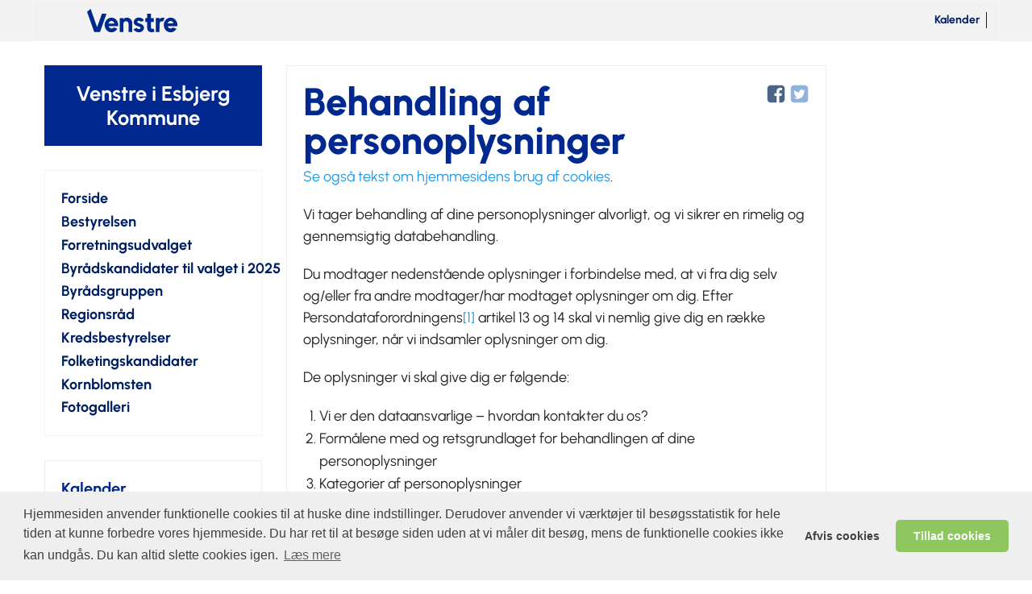

--- FILE ---
content_type: text/html; charset=UTF-8
request_url: https://esbjerg.venstre.dk/behandling-af-personoplysninger.html
body_size: 5737
content:
<!DOCTYPE html>

<html lang="da">
<head>
		<meta charset="UTF-8">
	<meta http-equiv="x-ua-compatible" content="ie=edge">

	<title>Behandling af personoplysninger - Venstre i Esbjerg Kommune</title>
	<meta name="description" content="Vi tager behandling af dine personoplysninger alvorligt, og vi sikrer en rimelig og gennemsigtig databehandling.">
	<meta name="viewport" content="width=device-width, initial-scale=1">
	<link rel="stylesheet" href="/assets/components/design/css/for-light.css?version=03012024">
	<link rel="stylesheet" href="https://use.typekit.net/qga4qdx.css">
	<base href="/">

	

	<link rel="alternate" type="application/rss+xml" title="Venstre i Esbjerg Kommune RSS feed" href="https://esbjerg.venstre.dk/feed.rss" />

	<meta property="og:title" content="Behandling af personoplysninger - Venstre i Esbjerg Kommune" >
<meta property="og:type" content="article" >
<meta property="og:locale" content="da_DK" >
<meta property="og:url" content="https://esbjerg.venstre.dk/behandling-af-personoplysninger.html" >
<meta property="og:description" content="Vi tager behandling af dine personoplysninger alvorligt, og vi sikrer en rimelig og gennemsigtig databehandling." >
<meta property="og:site_name" content="Venstre i Esbjerg Kommune" >
<meta property="og:image" content="https://esbjerg.venstre.dk//assets/components/design/images/placeholder.jpg" />
<meta property="article:published_time" content="2018-05-28T11:21:00" >
<meta property="article:modified_time" content="2018-09-05T10:41:09" >
<meta property="article:publisher" content="venstre.dk" />


<meta name="twitter:title" content="Behandling af personoplysninger - Venstre i Esbjerg Kommune" />
<meta name="twitter:description" content="Vi tager behandling af dine personoplysninger alvorligt, og vi sikrer en rimelig og gennemsigtig databehandling." />
<meta name="twitter:url" content="https://esbjerg.venstre.dk/behandling-af-personoplysninger.html" />
<meta name="twitter:card" content="summary_large_image" />


	

	<link rel="apple-touch-icon" sizes="180x180" href="/assets/components/design/images/favicons/apple-touch-icon.png">
<link rel="icon" type="image/png" sizes="32x32" href="/assets/components/design/images/favicons/favicon-32x32.png">
<link rel="icon" type="image/png" sizes="16x16" href="/assets/components/design/images/favicons/favicon-16x16.png">
<link rel="manifest" href="/assets/components/design/images/favicons/site.webmanifest">
<link rel="mask-icon" href="/assets/components/design/images/favicons/safari-pinned-tab.svg" color="#002883">
<link rel="shortcut icon" href="/assets/components/design/images/favicons/favicon.ico">
<meta name="apple-mobile-web-app-title" content="Venstre">
<meta name="application-name" content="Venstre i Esbjerg Kommune">
<meta name="msapplication-TileColor" content="#ec6501">
<meta name="msapplication-config" content="/assets/components/design/images/favicons/browserconfig.xml">
<meta name="theme-color" content="#ffffff">
</head>
<body>
<header>
		<div class="header-row">
		<div class="topnav" aria-label="Sekundær navigation">
			<ul>
				
				<li><a href="kalender/">Kalender</a></li>
				
			</ul>
		</div>
		<div class="logo">
			<a href="/"><img src="/assets/components/design/images/venstre-logo-light.svg" title="Venstre" alt="Venstre logo"></a>
		</div>
	</div>

</header>
<div class="main">
	
	<section id="sidebar" class="main-sidebar" role="complementary">
		<article class="article sidebar-identity">
	<a href="/" id="forening-name" title="Venstre i Esbjerg Kommune">Venstre i Esbjerg Kommune</a>
</article>
<article class="sidebar-mainnav no-js">
	<!-- Responsive toggle menu mobile -->
	<div class="mainnav-toggle" data-responsive-toggle="vfoka-menu" data-hide-for="tablet">
		<button class="menu-icon" type="button" data-toggle></button>
		<div class="title-bar-title" data-toggle>Menu</div>
	</div>
	<nav class="mainnav" id="vfoka-menu">
		<ul class="dropdown menu" data-dropdown-menu>
			<li><a href="/"  class="first" >Forside</a></li><li><a href="bestyrelsen.html"  main>Bestyrelsen</a></li><li><a href="forretningsudvalg.html"  main>Forretningsudvalget</a></li><li><a href="byradskandidater-til-valget-i-2025-2.html"  main>Byrådskandidater til valget i 2025</a></li><li><a href="kandidater-til-byradet-i-esbjerg-kommune-2021-2024.html"  main>Byrådsgruppen</a></li><li><a href="kandidater-rv2017.html"  main>Regionsråd</a></li><li><a href="kredsbestyrelser-1.html"  main>Kredsbestyrelser</a></li><li><a href="folketingskandidater-1.html"  main>Folketingskandidater</a></li><li><a href="kornblomsten.html"  main>Kornblomsten</a></li><li><a href="fotogalleri/"  class="last" main>Fotogalleri</a></li>
		</ul>
	</nav>
</article>
<script>
	function fixNameLength()
	{
        var
            element = document.getElementById('forening-name'),
            outer = element.scrollWidth,
            inner = element.offsetWidth;
        if (outer >  inner) {
            element.style.fontSize = inner / 10 + 'px';
        }
	}
	fixNameLength();
</script>
		<div class="secondary-sidebar">
			<article class="left-sidebar"><div class="sidebar-item">
	<header><h3>Kalender</h3></header>
	<div class="calendar">
		<a href="kalender/vis/bestyrelsesmode-56" title="Bestyrelsesmøde" class="cal-entry">
	<span class="time">24/11/2025 19:00</span>
	<span class="title">Bestyrelsesmøde</span>
</a>
	</div>
	<a class="button" href="kalender/">Se alle begivenheder</a></div>
</article><article class="sidebar-item"></article>
		</div>	</section>
	

	<section id="content" class="main-content" role="main">
		<article class="article">
			
			<header>
				<div class="social-share">
	<a target="_blank" href="http://www.facebook.com/sharer/sharer.php?u=https://esbjerg.venstre.dk/behandling-af-personoplysninger.html">
		<img class="icon" src="/assets/components/design//images/svg-icons/facebook-square.svg" alt="Facebook share">
	</a>
	<a target="_blank" href="https://twitter.com/intent/tweet?text=Behandling af personoplysninger&url=https://esbjerg.venstre.dk/behandling-af-personoplysninger.html&via=venstredk">
		<img class="icon" src="/assets/components/design//images/svg-icons/twitter-square.svg" alt="Twitter share">
	</a>
</div>
				<h1 id="pagetitle">Behandling af personoplysninger</h1>
			</header>
			
			<div id="contentarea">
				<div><p><a href="hjemmesidens-brug-af-cookies.html">Se også tekst om hjemmesidens brug af cookies</a>.</p>

	<p>Vi tager behandling af dine personoplysninger alvorligt, og vi sikrer en rimelig og gennemsigtig databehandling.</p>

	<p>Du modtager nedenstående oplysninger i forbindelse med, at vi fra dig selv og/eller fra andre modtager/har modtaget oplysninger om dig. Efter Persondataforordningens<a href="#_ftn1">[1]</a> artikel 13 og 14 skal vi nemlig give dig en række oplysninger, når vi indsamler oplysninger om dig.&nbsp;</p>

	<p>De oplysninger vi skal give dig er følgende:</p>

	<ol>
		<li>Vi er den dataansvarlige – hvordan kontakter du os?</li>
		<li>Formålene med og retsgrundlaget for behandlingen af dine personoplysninger</li>
		<li>Kategorier af personoplysninger</li>
		<li>Modtagere eller kategorier af modtagere</li>
		<li>Overførsel til modtagere i tredjelande, herunder internationale organisationer</li>
		<li>Hvor dine personoplysninger stammer fra</li>
		<li>Opbevaring af dine personoplysninger</li>
		<li>Retten til at trække samtykke tilbage</li>
		<li>Dine rettigheder</li>
		<li>Klage til Datatilsynet</li>
	</ol>

	<p>Nedenfor finder du en uddybning i forhold til de oplysninger, vi skal give dig.</p>

	<p>Har du spørgsmål, er du velkommen til at kontakte os. Du kan se vores kontaktoplysninger nedenfor.</p>

	<p>Med venlig hilsen<br>
		Venstre i Esbjerg Kommune</p>

	<p><strong>OPLYSNINGER OM VORES BEHANDLING AF DINE PERSONOPLYSNINGER MV. </strong></p>

	<p><strong>1. Vi er den dataansvarlige – hvordan kontakter du os?</strong></p>

	<p>Venstre i Esbjerg Kommune er dataansvarlig for behandlingen af dine personoplysninger, som vi modtager/har modtaget om dig via denne side. Du finder vores kontaktoplysninger nedenfor.</p>

	<p>Venstre i Esbjerg Kommune<br>
		c/o Venstres Landsorganisation<br>
		Søllerødvej 30<br>
		2840 Holte<br>
		Mail: msp@pc.dk</p>

	<p><strong>2. Formålene med og retsgrundlaget for behandlingen af dine personoplysninger</strong></p>

	<p>Vi behandler dine personoplysninger i forbindelse med din brug af denne hjemmeside. Oplysningerne behandles fortroligt og alene af betroede tillidsfolk med adgang til at redigere denne side eller som modtager de oplysninger der afgives fra denne side.</p>

	<p>Vi behandler dine personoplysninger hvis du kontakter os med spørgsmål af politisk karakter eller til os i øvrigt via kontaktformular på vores hjemmeside.</p>

	<p>Vi behandler dine personoplysninger hvis du anvender vores formular til at donere penge til Venstre.</p>

	<p>Vi behandler dine personoplysninger hvis du tilmelder dig vores Nyhedsbrev.</p>

	<p>Retsgrundlaget for vores behandling af dine personoplysninger varierer afhængig af den konkrete behandling. Alt efter hvilken behandling der er tale om, vil retsgrundlaget konkret være et eller flere af følgende:</p>

	<ul>
		<li>At behandlingen er nødvendig af hensyn til opfyldelse af en kontrakt, som den registrerede er part i, jf. persondataforordningens artikel 6, stk. 1, litra b, jf. databeskyttelseslovens § 6, stk. 1;</li>
		<li>At behandlingen er nødvendig for at overholde en retlig forpligtelse, som påhviler den dataansvarlige, jf. persondataforordningens artikel 6, stk. 1, litra c, jf. databeskyttelseslovens § 6, stk. 1;</li>
		<li>At behandlingen ud fra hensynet til legitime interesser (disse interesser skal oplistes nedenfor) efter en interesseafvejning går forud for den registreredes grundlæggende rettigheder og frihedsrettigheder, jf. persondataforordningens artikel 6, stk. 1, litra f, jf. databeskyttelseslovens § 6, stk. 1;</li>
		<li>At behandlingen foretages af en stiftelse, en sammenslutning eller et andet organ, som ikke arbejder med gevinst for øje, og hvis sigte er af politisk art, som led i organets legitime aktiviteter og med de fornødne garantier, og på betingelse af at behandlingen alene vedrører organets medlemmer, tidligere medlemmer eller personer, der på grund af organets formål er i regelmæssig kontakt hermed, og at personoplysningerne ikke videregives uden for organet uden den registreredes samtykke, jf. persondatalovens artikel 9, stk. 2, litra d, jf. databeskyttelseslovens § 7, stk. 1;</li>
		<li>At behandlingen vedrører personoplysninger, som tydeligvis er offentliggjort af den registrerede, jf. persondatalovens artikel 9, stk. 2, litra e, jf. databeskyttelseslovens § 7, stk. 1;</li>
		<li>At behandlingen er nødvendig, for at retskrav kan fastlægges, gøres gældende eller forsvares, jf. persondatalovens artikel 9, stk. 2, litra f, jf. databeskyttelseslovens § 7, stk. 1; og/eller</li>
		<li>At den registrerede konkret måtte have givet (udtrykkeligt) samtykke til behandlingen, jf. persondataforordningens artikel 6, stk. 1, litra a, jf. databeskyttelseslovens § 6, stk. 1, og persondataforordningens artikel 9, stk. 2, litra a, jf. databeskyttelseslovens § 7, stk. 1.</li>
	</ul>

	<p><strong>Legitime interesser, der forfølges med behandlingen</strong></p>

	<p>Som nævnt ovenfor sker vores behandling af dine personoplysninger delvist på baggrund af interesseafvejningsreglen i databeskyttelsesforordningens artikel 6, stk. 1, litra f. De legitime interesser, der begrunder behandlingen, er at dette er nødvendigt for at kunne reagere på din henvendelse, din tilmelding eller i øvrigt din afgivelse af personoplysninger i forbindelse med brug af denne side.</p>

	<p><strong>3. Kategorier af personoplysninger</strong></p>

	<p>Vi behandler altid kun de oplysninger du afgiver ved henvendelse, indmeldelse eller anden kontakt med os via denne side. Det kan omfatte følgende kategorier af personoplysninger om dig:</p>

	<ul>
		<li>Almindelige oplysninger i form af dit navn, din adresse, dine kontaktoplysninger, dit medlemsnummer, din fødselsdato og andre almindelige personoplysninger du måtte afgive.</li>
		<li>Følsomme oplysninger i form af oplysning om din politiske overbevisning.</li>
	</ul>

	<p><strong>4. Modtagere eller kategorier af modtagere</strong></p>

	<p>Vi videregiver eller overlader dine personoplysninger til en række databehandlere i forbindelse med hosting af vores hjemmeside, mailprogrammer og øvrige kommunikationsværktøjer som vi anvender til at svare eller behandle din henvendelse, tilmelding eller anden afgivelse af personoplysninger til os.</p>

	<p><strong>5. Overførsel til modtagere i tredjelande, herunder internationale organisationer</strong></p>

	<p>Vi vil overføre dine personoplysninger til modtagere uden for EU og EØS da vi kan anvende Mailchimp som platform til en række af de kommunikationer du modtager fra os. Med Mailchimp er du dog stadig beskyttet da de er anerkendt under Privacy Shield-ordningen i USA og vi har indgået databehandleraftale med Mailchimp på de vilkår.&nbsp;&nbsp;&nbsp;&nbsp;&nbsp;&nbsp;&nbsp;&nbsp;</p>

	<p><strong>6. Hvor dine personoplysninger stammer fra</strong></p>

	<p>Vi behandler kun personoplysninger vi modtager fra dig og som du selv afgiver via denne side.</p>

	<p><strong>7. Opbevaring af dine personoplysninger</strong></p>

	<p>Henvendelser via vores formularer af politisk karakter opbevares i forbindelse med at vi indhenter og besvarer denne henvendelse og evt. opfølgende henvendelser.</p>

	<p>Tilmeldinger til arrangementer, henvendelser om medlemskab, ønske om at være frivillig med videre opbevares så længe det tjener et sagligt formål.</p>

	<p>I forbindelse med en eventuel donation til os gemmes dine oplysninger i op til 5 år efter året hvor donationen er givet.</p>

	<p>Har du tilmeldt dig Venstres nyhedsbrev behandles dine personoplysninger indtil du måtte vælge at afmelde dig. Herefter ophører behandlingen af dine personoplysninger.</p>

	<p><strong>8. Retten til at trække samtykke tilbage</strong></p>

	<p>I det omfang vi måtte have indhentet et samtykke fra dig til en given behandling af dine personoplysninger, gælder, at du til enhver tid har ret til at trække dit samtykke tilbage. Dette kan du gøre ved at kontakte os på de kontaktoplysninger, der fremgår ovenfor i punkt 1. Hvis du vælger at trække dit samtykke tilbage, påvirker det ikke lovligheden af vores behandling af dine personoplysninger på baggrund af dit tidligere meddelte samtykke og op til tidspunktet for tilbagetrækningen. Hvis du tilbagetrækker dit samtykke, har det derfor først virkning fra dette tidspunkt.</p>

	<p><strong>9. Dine rettigheder</strong></p>

	<p>Du har efter databeskyttelsesforordningen en række rettigheder i forhold til vores behandling af oplysninger om dig.&nbsp;</p>

	<p>Hvis du vil gøre brug af dine rettigheder skal du kontakte os.</p>

	<p><strong>Ret til at se oplysninger (indsigtsret)</strong></p>

	<p>Du har ret til at få indsigt i de oplysninger, som vi behandler om dig, samt en række yderligere oplysninger.</p>

	<p><strong>Ret til berigtigelse (rettelse)</strong></p>

	<p>Du har ret til at få urigtige oplysninger om dig selv rettet.</p>

	<p><strong>Ret til sletning</strong></p>

	<p>I særlige tilfælde har du ret til at få slettet oplysninger om dig, inden tidspunktet for vores almindelige generelle sletning indtræffer.</p>

	<p><strong>Ret til begrænsning af behandling</strong></p>

	<p>Du har visse tilfælde ret til at få behandlingen af dine personoplysninger begrænset. Hvis du har ret til at få begrænset behandlingen, må vi fremover kun behandle oplysningerne – bortset fra opbevaring – med dit samtykke, eller med henblik på at retskrav kan fastlægges, gøres gældende eller forsvares, eller for at beskytte en person eller vigtige samfundsinteresser.</p>

	<p><strong>Ret til indsigelse</strong></p>

	<p>Du har i visse tilfælde ret til at gøre indsigelse mod vores eller lovlige behandling af dine personoplysninger. <em>Du kan også gøre indsigelse mod behandling af dine oplysninger til direkte markedsføring.</em></p>

	<p><strong>Ret til at transmittere oplysninger (dataportabilitet)</strong></p>

	<p>Du har i visse tilfælde ret til at modtage dine personoplysninger i et struktureret, almindeligt anvendt og maskinlæsbart format samt at få overført disse personoplysninger fra én dataansvarlig til en anden uden hindring.</p>

	<p>Du kan læse mere om dine rettigheder i Datatilsynets vejledning om de registreredes rettigheder, som du finder på <a target="_blank" href="http://www.datatilsynet.dk">www.datatilsynet.dk</a>.</p>

	<p><strong>10. Klage til Datatilsynet </strong></p>

	<p>Du har ret til at indgive en klage til Datatilsynet, hvis du er utilfreds med den måde, vi behandler dine personoplysninger på. Du finder Datatilsynets kontaktoplysninger på <a target="_blank" href="http://www.datatilsynet.dk">www.datatilsynet.dk</a>.</p>

	<p><a href="#_ftnref1">[1]</a> Europa-Parlamentets og Rådets forordning (EU) 2016/679 af 27. april 2016 om beskyttelse af fysiske personer i forbindelse med behandling af personoplysninger og om fri udveksling af sådanne oplysninger og om ophævelse af direktiv 95/46/EF (generel forordning om databeskyttelse)</p>
</div>
			</div>
		</article>
	</section>
	
	
	<section class="social-sidebar">
		
	</section>
	
</div>
	<footer class="global-footer">
		<div class="footer-info">
			<div class="privacy">
				<p><a href="https://www.venstre.dk/" title="Besøg Venstres officielle hjemmeside">En del af Venstre, Danmarks Liberale Parti</a> | <a href="hjemmesidens-brug-af-cookies.html" title="Hjemmesidens brug af cookies">Hjemmesidens brug af cookies</a> | <a href="behandling-af-personoplysninger.html" title="Behandling af personoplysninger">Behandling af personoplysninger</a> </p>
			</div>
		</div>
	</footer>
	<script src="https://code.jquery.com/jquery-2.2.4.min.js"></script>
	<script>
		window.jQuery || document.write('<script src="/assets/components/design/js/jquery.min.js"><\/script>')
	</script>
	<script src="/assets/components/design/js/app.js"></script>
	
	

<script>
    window.addEventListener("load", function(){
        window.cookieconsent.initialise({
            "palette": {
                "popup": {
                    "background": "#efefef",
                    "text": "#404040"
                },
                "button": {
                    "background": "#8ec760",
                    "text": "#ffffff"
                }
            },
            "theme": "classic",
            "type": "opt-in",
            "content": {
                "message": "Hjemmesiden anvender funktionelle cookies til at huske dine indstillinger. Derudover anvender vi værktøjer til besøgsstatistik for hele tiden at kunne forbedre vores hjemmeside. Du har ret til at besøge siden uden at vi måler dit besøg, mens de funktionelle cookies ikke kan undgås. Du kan altid slette cookies igen.",
                "dismiss": "Afvis cookies",
                "allow": "Tillad cookies",
                "link": "Læs mere",
                "href": "hjemmesidens-brug-af-cookies.html"
            }
        })});
</script>
</body>
</html>



--- FILE ---
content_type: text/css; charset=utf-8
request_url: https://esbjerg.venstre.dk/assets/components/design/css/for-light.css?version=03012024
body_size: 14203
content:
@font-face{font-display:swap;font-family:"Urbanist";font-style:normal;font-weight:300;src:url("../fonts/urbanist-v15-latin-300.woff2") format("woff2"),url("../fonts/urbanist-v15-latin-300.ttf") format("truetype")}@font-face{font-display:swap;font-family:"Urbanist";font-style:italic;font-weight:300;src:url("../fonts/urbanist-v15-latin-300italic.woff2") format("woff2"),url("../fonts/urbanist-v15-latin-300italic.ttf") format("truetype")}@font-face{font-display:swap;font-family:"Urbanist";font-style:normal;font-weight:400;src:url("../fonts/urbanist-v15-latin-regular.woff2") format("woff2"),url("../fonts/urbanist-v15-latin-regular.ttf") format("truetype")}@font-face{font-display:swap;font-family:"Urbanist";font-style:italic;font-weight:400;src:url("../fonts/urbanist-v15-latin-italic.woff2") format("woff2"),url("../fonts/urbanist-v15-latin-italic.ttf") format("truetype")}@font-face{font-display:swap;font-family:"Urbanist";font-style:normal;font-weight:700;src:url("../fonts/urbanist-v15-latin-700.woff2") format("woff2"),url("../fonts/urbanist-v15-latin-700.ttf") format("truetype")}@font-face{font-display:swap;font-family:"Urbanist";font-style:italic;font-weight:700;src:url("../fonts/urbanist-v15-latin-700italic.woff2") format("woff2"),url("../fonts/urbanist-v15-latin-700italic.ttf") format("truetype")}@font-face{font-display:swap;font-family:"Urbanist";font-style:normal;font-weight:800;src:url("../fonts/urbanist-v15-latin-800.woff2") format("woff2"),url("../fonts/urbanist-v15-latin-800.ttf") format("truetype")}@font-face{font-display:swap;font-family:"Urbanist";font-style:italic;font-weight:800;src:url("../fonts/urbanist-v15-latin-800italic.woff2") format("woff2"),url("../fonts/urbanist-v15-latin-800italic.ttf") format("truetype")}@font-face{font-display:swap;font-family:"Urbanist";font-style:normal;font-weight:900;src:url("../fonts/urbanist-v15-latin-900.woff2") format("woff2"),url("../fonts/urbanist-v15-latin-900.ttf") format("truetype")}@font-face{font-display:swap;font-family:"Urbanist";font-style:italic;font-weight:900;src:url("../fonts/urbanist-v15-latin-900italic.woff2") format("woff2"),url("../fonts/urbanist-v15-latin-900italic.ttf") format("truetype")}/*! normalize.css v3.0.3 | MIT License | github.com/necolas/normalize.css */html{font-family:sans-serif;-ms-text-size-adjust:100%;-webkit-text-size-adjust:100%}body{margin:0}article,aside,details,figcaption,figure,footer,header,hgroup,main,menu,nav,section,summary{display:block}audio,canvas,progress,video{display:inline-block;vertical-align:baseline}audio:not([controls]){display:none;height:0}[hidden],template{display:none}a{background-color:transparent}a:active,a:hover{outline:0}abbr[title]{border-bottom:1px dotted}b,strong{font-weight:bold}dfn{font-style:italic}h1{font-size:2em;margin:.67em 0}mark{background:#ff0;color:#000}small{font-size:80%}sub,sup{font-size:75%;line-height:0;position:relative;vertical-align:baseline}sup{top:-0.5em}sub{bottom:-0.25em}img{border:0}svg:not(:root){overflow:hidden}figure{margin:1em 40px}hr{box-sizing:content-box;height:0}pre{overflow:auto}code,kbd,pre,samp{font-family:monospace,monospace;font-size:1em}button,input,optgroup,select,textarea{color:inherit;font:inherit;margin:0}button{overflow:visible}button,select{text-transform:none}button,html input[type=button],input[type=reset],input[type=submit]{-webkit-appearance:button;cursor:pointer}button[disabled],html input[disabled]{cursor:not-allowed}button::-moz-focus-inner,input::-moz-focus-inner{border:0;padding:0}input{line-height:normal}input[type=checkbox],input[type=radio]{box-sizing:border-box;padding:0}input[type=number]::-webkit-inner-spin-button,input[type=number]::-webkit-outer-spin-button{height:auto}input[type=search]{-webkit-appearance:textfield;box-sizing:content-box}input[type=search]::-webkit-search-cancel-button,input[type=search]::-webkit-search-decoration{-webkit-appearance:none}legend{border:0;padding:0}textarea{overflow:auto}optgroup{font-weight:bold}table{border-collapse:collapse;border-spacing:0}td,th{padding:0}.foundation-mq{font-family:"small=0em&xsmall=20em&medium=40em&tablet=48em&large=64em&xlarge=75em&xxlarge=90em"}html{font-size:100%;box-sizing:border-box}*,*::before,*::after{box-sizing:inherit}body{padding:0;margin:0;font-family:"Urbanist",-apple-system,BlinkMacSystemFont,"Segoe UI",Roboto,Oxygen-Sans,Ubuntu,Cantarell,"Helvetica Neue",sans-serif;font-weight:normal;line-height:1.5;color:#252323;background:#fefefe;-webkit-font-smoothing:antialiased;-moz-osx-font-smoothing:grayscale}img{max-width:100%;height:auto;-ms-interpolation-mode:bicubic;display:inline-block;vertical-align:middle}textarea{height:auto;min-height:50px;border-radius:0}select{width:100%;border-radius:0}#map_canvas img,#map_canvas embed,#map_canvas object,.map_canvas img,.map_canvas embed,.map_canvas object,.mqa-display img,.mqa-display embed,.mqa-display object{max-width:none !important}button{-webkit-appearance:none;-moz-appearance:none;background:transparent;padding:0;border:0;border-radius:0;line-height:1}[data-whatinput=mouse] button{outline:0}.is-visible{display:block !important}.is-hidden{display:none !important}div,dl,dt,dd,ul,ol,li,h1,h2,h3,h4,h5,h6,pre,form,p,blockquote,th,td{margin:0;padding:0}p{font-size:inherit;line-height:1.6;margin-bottom:1rem;text-rendering:optimizeLegibility}em,i{font-style:italic;line-height:inherit}strong,b{font-weight:bold;line-height:inherit}small{font-size:80%;line-height:inherit}h1,h2,h3,h4,h5,h6{font-family:"Urbanist",-apple-system,BlinkMacSystemFont,"Segoe UI",Roboto,Oxygen-Sans,Ubuntu,Cantarell,"Helvetica Neue",sans-serif;font-weight:normal;font-style:normal;color:inherit;text-rendering:optimizeLegibility;margin-top:0;margin-bottom:.5rem;line-height:1.4}h1 small,h2 small,h3 small,h4 small,h5 small,h6 small{color:#cacaca;line-height:0}h1{font-size:1.5rem}h2{font-size:1.25rem}h3{font-size:1.1875rem}h4{font-size:1.125rem}h5{font-size:1.0625rem}h6{font-size:1rem}@media screen and (min-width: 40em){h1{font-size:2.5rem}h2{font-size:2.1875rem}h3{font-size:1.75rem}h4{font-size:1.5rem}h5{font-size:1.25rem}h6{font-size:1rem}}a{color:#2199e8;text-decoration:none;line-height:inherit;cursor:pointer}a:hover,a:focus{color:#1585cf}a img{border:0}hr{max-width:75rem;height:0;border-right:0;border-top:0;border-bottom:1px solid #cacaca;border-left:0;margin:1.25rem auto;clear:both}ul,ol,dl{line-height:1.6;margin-bottom:1rem;list-style-position:outside}li{font-size:inherit}ul{list-style-type:disc;margin-left:1.25rem}ol{margin-left:1.25rem}ul ul,ul ol,ol ul,ol ol{margin-left:1.25rem;margin-bottom:0}dl{margin-bottom:1rem}dl dt{margin-bottom:.3rem;font-weight:bold}blockquote{margin:0 0 1rem;padding:.5625rem 1.25rem 0 1.1875rem;border-left:1px solid #cacaca}blockquote,blockquote p{line-height:1.6;color:#8a8a8a}cite{display:block;font-size:.8125rem;color:#8a8a8a}cite:before{content:"— "}abbr{color:#252323;cursor:help;border-bottom:1px dotted #252323}code{font-family:Consolas,"Liberation Mono",Courier,monospace;font-weight:normal;color:#252323;background-color:#e6e6e6;border:1px solid #cacaca;padding:.125rem .3125rem .0625rem}kbd{padding:.125rem .25rem 0;margin:0;background-color:#e6e6e6;color:#252323;font-family:Consolas,"Liberation Mono",Courier,monospace}.subheader{margin-top:.2rem;margin-bottom:.5rem;font-weight:normal;line-height:1.4;color:#8a8a8a}.lead{font-size:125%;line-height:1.6}.stat{font-size:2.5rem;line-height:1}p+.stat{margin-top:-1rem}.no-bullet{margin-left:0;list-style:none}.text-left{text-align:left}.text-right{text-align:right}.text-center{text-align:center}.text-justify{text-align:justify}@media screen and (min-width: 40em){.medium-text-left{text-align:left}.medium-text-right{text-align:right}.medium-text-center{text-align:center}.medium-text-justify{text-align:justify}}@media screen and (min-width: 48em){.tablet-text-left{text-align:left}.tablet-text-right{text-align:right}.tablet-text-center{text-align:center}.tablet-text-justify{text-align:justify}}@media screen and (min-width: 64em){.large-text-left{text-align:left}.large-text-right{text-align:right}.large-text-center{text-align:center}.large-text-justify{text-align:justify}}@media screen and (min-width: 75em){.xlarge-text-left{text-align:left}.xlarge-text-right{text-align:right}.xlarge-text-center{text-align:center}.xlarge-text-justify{text-align:justify}}.show-for-print{display:none !important}@media print{*{background:transparent !important;color:#000 !important;box-shadow:none !important;text-shadow:none !important}.show-for-print{display:block !important}.hide-for-print{display:none !important}table.show-for-print{display:table !important}thead.show-for-print{display:table-header-group !important}tbody.show-for-print{display:table-row-group !important}tr.show-for-print{display:table-row !important}td.show-for-print{display:table-cell !important}th.show-for-print{display:table-cell !important}a,a:visited{text-decoration:underline}a[href]:after{content:" (" attr(href) ")"}.ir a:after,a[href^="javascript:"]:after,a[href^="#"]:after{content:""}abbr[title]:after{content:" (" attr(title) ")"}pre,blockquote{border:1px solid #8a8a8a;page-break-inside:avoid}thead{display:table-header-group}tr,img{page-break-inside:avoid}img{max-width:100% !important}@page{margin:.5cm}p,h2,h3{orphans:3;widows:3}h2,h3{page-break-after:avoid}}.button{display:inline-block;text-align:center;line-height:1;cursor:pointer;-webkit-appearance:none;transition:background-color .25s ease-out,color .25s ease-out;vertical-align:middle;border:1px solid transparent;border-radius:0;padding:.85em 1em;margin:0 0 1rem 0;font-size:.9rem;background-color:#2199e8;color:#fefefe}[data-whatinput=mouse] .button{outline:0}.button:hover,.button:focus{background-color:#1583cc;color:#fefefe}.button.tiny{font-size:.6rem}.button.small{font-size:.75rem}.button.large{font-size:1.25rem}.button.expanded{display:block;width:100%;margin-left:0;margin-right:0}.button.primary{background-color:#2199e8;color:#fefefe}.button.primary:hover,.button.primary:focus{background-color:#147cc0;color:#fefefe}.button.secondary{background-color:#777;color:#fefefe}.button.secondary:hover,.button.secondary:focus{background-color:#5f5f5f;color:#fefefe}.button.success{background-color:#3adb76;color:#fefefe}.button.success:hover,.button.success:focus{background-color:#22bb5b;color:#fefefe}.button.warning{background-color:#ffae00;color:#fefefe}.button.warning:hover,.button.warning:focus{background-color:#cc8b00;color:#fefefe}.button.alert{background-color:#ec5840;color:#fefefe}.button.alert:hover,.button.alert:focus{background-color:#da3116;color:#fefefe}.button.hollow{border:1px solid #2199e8;color:#2199e8}.button.hollow,.button.hollow:hover,.button.hollow:focus{background-color:transparent}.button.hollow:hover,.button.hollow:focus{border-color:#0c4d78;color:#0c4d78}.button.hollow.primary{border:1px solid #2199e8;color:#2199e8}.button.hollow.primary:hover,.button.hollow.primary:focus{border-color:#0c4d78;color:#0c4d78}.button.hollow.secondary{border:1px solid #777;color:#777}.button.hollow.secondary:hover,.button.hollow.secondary:focus{border-color:#3c3c3c;color:#3c3c3c}.button.hollow.success{border:1px solid #3adb76;color:#3adb76}.button.hollow.success:hover,.button.hollow.success:focus{border-color:#157539;color:#157539}.button.hollow.warning{border:1px solid #ffae00;color:#ffae00}.button.hollow.warning:hover,.button.hollow.warning:focus{border-color:#805700;color:#805700}.button.hollow.alert{border:1px solid #ec5840;color:#ec5840}.button.hollow.alert:hover,.button.hollow.alert:focus{border-color:#881f0e;color:#881f0e}.button.disabled,.button[disabled]{opacity:.25;cursor:not-allowed}.button.disabled:hover,.button.disabled:focus,.button[disabled]:hover,.button[disabled]:focus{background-color:#2199e8;color:#fefefe}.button.dropdown::after{content:"";display:block;width:0;height:0;border:inset .4em;border-color:#fefefe transparent transparent;border-top-style:solid;border-bottom-width:0;position:relative;top:.4em;float:right;margin-left:1em;display:inline-block}.button.arrow-only::after{margin-left:0;float:none;top:-0.1em}[type=text],[type=password],[type=date],[type=datetime],[type=datetime-local],[type=month],[type=week],[type=email],[type=number],[type=search],[type=tel],[type=time],[type=url],[type=color],textarea{display:block;box-sizing:border-box;width:100%;height:2.4375rem;padding:.5rem;border:1px solid #cacaca;margin:0 0 1rem;font-family:inherit;font-size:1rem;color:#252323;background-color:#fefefe;box-shadow:inset 0 1px 2px rgba(37,35,35,.1);border-radius:0;transition:box-shadow .5s,border-color .25s ease-in-out;-webkit-appearance:none;-moz-appearance:none}[type=text]:focus,[type=password]:focus,[type=date]:focus,[type=datetime]:focus,[type=datetime-local]:focus,[type=month]:focus,[type=week]:focus,[type=email]:focus,[type=number]:focus,[type=search]:focus,[type=tel]:focus,[type=time]:focus,[type=url]:focus,[type=color]:focus,textarea:focus{border:1px solid #8a8a8a;background-color:#fefefe;outline:none;box-shadow:0 0 5px #cacaca;transition:box-shadow .5s,border-color .25s ease-in-out}textarea{max-width:100%}textarea[rows]{height:auto}input:-ms-input-placeholder,textarea:-ms-input-placeholder{color:#cacaca}input::placeholder,textarea::placeholder{color:#cacaca}input:disabled,input[readonly],textarea:disabled,textarea[readonly]{background-color:#e6e6e6;cursor:default}[type=submit],[type=button]{border-radius:0;-webkit-appearance:none;-moz-appearance:none}input[type=search]{box-sizing:border-box}[type=file],[type=checkbox],[type=radio]{margin:0 0 1rem}[type=checkbox]+label,[type=radio]+label{display:inline-block;margin-left:.5rem;margin-right:1rem;margin-bottom:0;vertical-align:baseline}[type=checkbox]+label[for],[type=radio]+label[for]{cursor:pointer}label>[type=checkbox],label>[type=radio]{margin-right:.5rem}[type=file]{width:100%}label{display:block;margin:0;font-size:.875rem;font-weight:normal;line-height:1.8;color:#252323}label.middle{margin:0 0 1rem;padding:.5625rem 0}.help-text{margin-top:-0.5rem;font-size:.8125rem;font-style:italic;color:#252323}.input-group{display:table;width:100%;margin-bottom:1rem}.input-group>:first-child{border-radius:0 0 0 0}.input-group>:last-child>*{border-radius:0 0 0 0}.input-group-button,.input-group-field,.input-group-label{margin:0;white-space:nowrap;display:table-cell;vertical-align:middle}.input-group-label{text-align:center;padding:0 1rem;background:#e6e6e6;color:#252323;border:1px solid #cacaca;white-space:nowrap;width:1%;height:100%}.input-group-label:first-child{border-right:0}.input-group-label:last-child{border-left:0}.input-group-field{border-radius:0;height:2.5rem}.input-group-button{padding-top:0;padding-bottom:0;text-align:center;height:100%;width:1%}.input-group-button a,.input-group-button input,.input-group-button button{margin:0}.input-group .input-group-button{display:table-cell}fieldset{border:0;padding:0;margin:0}legend{margin-bottom:.5rem;max-width:100%}.fieldset{border:1px solid #cacaca;padding:1.25rem;margin:1.125rem 0}.fieldset legend{background:#fefefe;padding:0 .1875rem;margin:0;margin-left:-0.1875rem}select{height:2.4375rem;padding:.5rem;border:1px solid #cacaca;margin:0 0 1rem;font-size:1rem;font-family:inherit;line-height:normal;color:#252323;background-color:#fefefe;border-radius:0;-webkit-appearance:none;-moz-appearance:none;background-image:url("data:image/svg+xml;utf8,<svg xmlns='http://www.w3.org/2000/svg' version='1.1' width='32' height='24' viewBox='0 0 32 24'><polygon points='0,0 32,0 16,24' style='fill: rgb%28138, 138, 138%29'></polygon></svg>");background-size:9px 6px;background-position:right -1rem center;background-origin:content-box;background-repeat:no-repeat;padding-right:1.5rem}@media screen and (min-width: 0\0 ){select{background-image:url("[data-uri]")}}select:disabled{background-color:#e6e6e6;cursor:default}select::-ms-expand{display:none}select[multiple]{height:auto;background-image:none}.is-invalid-input:not(:focus){background-color:rgba(236,88,64,.1);border-color:#ec5840}.is-invalid-label{color:#ec5840}.form-error{display:none;margin-top:-0.5rem;margin-bottom:1rem;font-size:.75rem;font-weight:bold;color:#ec5840}.form-error.is-visible{display:block}.callout{margin:0 0 1rem 0;padding:1rem;border:1px solid rgba(37,35,35,.25);border-radius:0;position:relative;color:#252323;background-color:#fff}.callout>:first-child{margin-top:0}.callout>:last-child{margin-bottom:0}.callout.primary{background-color:#def0fc}.callout.secondary{background-color:#ebebeb}.callout.success{background-color:#e1faea}.callout.warning{background-color:#fff3d9}.callout.alert{background-color:#fce6e2}.callout.small{padding-top:.5rem;padding-right:.5rem;padding-bottom:.5rem;padding-left:.5rem}.callout.large{padding-top:3rem;padding-right:3rem;padding-bottom:3rem;padding-left:3rem}.menu-icon{position:relative;display:inline-block;vertical-align:middle;cursor:pointer;width:20px;height:16px}.menu-icon::after{content:"";position:absolute;display:block;width:100%;height:2px;background:#fefefe;top:0;left:0;box-shadow:0 7px 0 #fefefe,0 14px 0 #fefefe}.menu-icon:hover::after{background:#cacaca;box-shadow:0 7px 0 #cacaca,0 14px 0 #cacaca}.menu-icon.dark{position:relative;display:inline-block;vertical-align:middle;cursor:pointer;width:20px;height:16px}.menu-icon.dark::after{content:"";position:absolute;display:block;width:100%;height:2px;background:#252323;top:0;left:0;box-shadow:0 7px 0 #252323,0 14px 0 #252323}.menu-icon.dark:hover::after{background:#8a8a8a;box-shadow:0 7px 0 #8a8a8a,0 14px 0 #8a8a8a}.pagination{margin-left:0;margin-bottom:1rem}.pagination::before,.pagination::after{content:" ";display:table}.pagination::after{clear:both}.pagination li{font-size:.875rem;margin-right:.0625rem;border-radius:0;display:none}.pagination li:last-child,.pagination li:first-child{display:inline-block}@media screen and (min-width: 40em){.pagination li{display:inline-block}}.pagination a,.pagination button{color:#252323;display:block;padding:.1875rem .625rem;border-radius:0}.pagination a:hover,.pagination button:hover{background:#e6e6e6}.pagination .current{padding:.1875rem .625rem;background:#2199e8;color:#fefefe;cursor:default}.pagination .disabled{padding:.1875rem .625rem;color:#cacaca;cursor:not-allowed}.pagination .disabled:hover{background:transparent}.pagination .ellipsis::after{content:"…";padding:.1875rem .625rem;color:#252323}.pagination-previous a::before,.pagination-previous.disabled::before{content:"«";display:inline-block;margin-right:.5rem}.pagination-next a::after,.pagination-next.disabled::after{content:"»";display:inline-block;margin-left:.5rem}table{width:100%;margin-bottom:1rem;border-radius:0}thead,tbody,tfoot{border:1px solid #f1f1f1;background-color:#fefefe}caption{font-weight:bold;padding:.5rem .625rem .625rem}thead,tfoot{background:#f8f8f8;color:#252323}thead tr,tfoot tr{background:transparent}thead th,thead td,tfoot th,tfoot td{padding:.5rem .625rem .625rem;font-weight:bold;text-align:left}tbody tr:nth-child(even){background-color:#f1f1f1}tbody th,tbody td{padding:.5rem .625rem .625rem}@media screen and (max-width: 47.9375em){table.stack thead{display:none}table.stack tfoot{display:none}table.stack tr,table.stack th,table.stack td{display:block}table.stack td{border-top:0}}table.scroll{display:block;width:100%;overflow-x:auto}table.hover tr:hover{background-color:#f9f9f9}table.hover tr:nth-of-type(even):hover{background-color:#ececec}.table-scroll{overflow-x:auto}.table-scroll table{width:auto}.title-bar{background:#252323;color:#fefefe;padding:.5rem}.title-bar::before,.title-bar::after{content:" ";display:table}.title-bar::after{clear:both}.title-bar .menu-icon{margin-left:.25rem;margin-right:.25rem}.title-bar-left{float:left}.title-bar-right{float:right;text-align:right}.title-bar-title{font-weight:bold;vertical-align:middle;display:inline-block}.menu-icon.dark{position:relative;display:inline-block;vertical-align:middle;cursor:pointer;width:20px;height:16px}.menu-icon.dark::after{content:"";position:absolute;display:block;width:100%;height:2px;background:#252323;top:0;left:0;box-shadow:0 7px 0 #252323,0 14px 0 #252323}.menu-icon.dark:hover::after{background:#8a8a8a;box-shadow:0 7px 0 #8a8a8a,0 14px 0 #8a8a8a}.hide{display:none !important}.invisible{visibility:hidden}@media screen and (max-width: 19.9375em){.hide-for-small-only{display:none !important}}@media screen and (max-width: 0em),screen and (min-width: 20em){.show-for-small-only{display:none !important}}@media screen and (min-width: 40em){.hide-for-medium{display:none !important}}@media screen and (max-width: 39.9375em){.show-for-medium{display:none !important}}@media screen and (min-width: 40em)and (max-width: 47.9375em){.hide-for-medium-only{display:none !important}}@media screen and (max-width: 39.9375em),screen and (min-width: 48em){.show-for-medium-only{display:none !important}}@media screen and (min-width: 48em){.hide-for-tablet{display:none !important}}@media screen and (max-width: 47.9375em){.show-for-tablet{display:none !important}}@media screen and (min-width: 48em)and (max-width: 63.9375em){.hide-for-tablet-only{display:none !important}}@media screen and (max-width: 47.9375em),screen and (min-width: 64em){.show-for-tablet-only{display:none !important}}@media screen and (min-width: 64em){.hide-for-large{display:none !important}}@media screen and (max-width: 63.9375em){.show-for-large{display:none !important}}@media screen and (min-width: 64em)and (max-width: 74.9375em){.hide-for-large-only{display:none !important}}@media screen and (max-width: 63.9375em),screen and (min-width: 75em){.show-for-large-only{display:none !important}}@media screen and (min-width: 75em){.hide-for-xlarge{display:none !important}}@media screen and (max-width: 74.9375em){.show-for-xlarge{display:none !important}}@media screen and (min-width: 75em)and (max-width: 89.9375em){.hide-for-xlarge-only{display:none !important}}@media screen and (max-width: 74.9375em),screen and (min-width: 90em){.show-for-xlarge-only{display:none !important}}.show-for-sr,.show-on-focus{position:absolute !important;width:1px;height:1px;overflow:hidden;clip:rect(0, 0, 0, 0)}.show-on-focus:active,.show-on-focus:focus{position:static !important;height:auto;width:auto;overflow:visible;clip:auto}.show-for-landscape,.hide-for-portrait{display:block !important}@media screen and (orientation: landscape){.show-for-landscape,.hide-for-portrait{display:block !important}}@media screen and (orientation: portrait){.show-for-landscape,.hide-for-portrait{display:none !important}}.hide-for-landscape,.show-for-portrait{display:none !important}@media screen and (orientation: landscape){.hide-for-landscape,.show-for-portrait{display:none !important}}@media screen and (orientation: portrait){.hide-for-landscape,.show-for-portrait{display:block !important}}.float-left{float:left !important}.float-right{float:right !important}.float-center{display:block;margin-left:auto;margin-right:auto}.clearfix::before,.clearfix::after{content:" ";display:table}.clearfix::after{clear:both}.orbit{position:relative}.orbit-container{position:relative;margin:0;overflow:hidden;list-style:none}.orbit-slide{width:100%;max-height:100%}.orbit-slide.no-motionui.is-active{top:0;left:0}.orbit-figure{margin:0}.orbit-image{margin:0;width:100%;max-width:100%}.orbit-caption{position:absolute;bottom:0;width:100%;padding:1rem;margin-bottom:0;color:#fefefe;background-color:rgba(37,35,35,.5)}.orbit-next,.orbit-previous{position:absolute;top:50%;transform:translateY(-50%);z-index:10;padding:1rem;color:#fefefe}[data-whatinput=mouse] .orbit-next,[data-whatinput=mouse] .orbit-previous{outline:0}.orbit-next:hover,.orbit-previous:hover,.orbit-next:active,.orbit-previous:active,.orbit-next:focus,.orbit-previous:focus{background-color:rgba(37,35,35,.5)}.orbit-previous{left:0}.orbit-next{left:auto;right:0}.orbit-bullets{position:relative;margin-top:.8rem;margin-bottom:.8rem;text-align:center}[data-whatinput=mouse] .orbit-bullets{outline:0}.orbit-bullets button{width:1.2rem;height:1.2rem;margin:.1rem;background-color:#cacaca;border-radius:50%}.orbit-bullets button:hover{background-color:#8a8a8a}.orbit-bullets button.is-active{background-color:#8a8a8a}.close-button{position:absolute;color:#8a8a8a;right:1rem;top:.5rem;font-size:2em;line-height:1;cursor:pointer}[data-whatinput=mouse] .close-button{outline:0}.close-button:hover,.close-button:focus{color:#252323}.flex-video{position:relative;height:0;padding-bottom:75%;margin-bottom:1rem;overflow:hidden}.flex-video iframe,.flex-video object,.flex-video embed,.flex-video video{position:absolute;top:0;left:0;width:100%;height:100%}.flex-video.widescreen{padding-bottom:56.25%}.flex-video.vimeo{padding-top:0}body.is-reveal-open{overflow:hidden}html.is-reveal-open,html.is-reveal-open body{height:100%;overflow:hidden;-webkit-user-select:none;-moz-user-select:none;-ms-user-select:none;user-select:none}.reveal-overlay{display:none;position:fixed;top:0;bottom:0;left:0;right:0;z-index:1005;background-color:rgba(37,35,35,.45);overflow-y:scroll}.reveal{display:none;z-index:1006;padding:1rem;border:1px solid #cacaca;background-color:#fefefe;border-radius:0;position:relative;top:100px;margin-left:auto;margin-right:auto;overflow-y:auto}[data-whatinput=mouse] .reveal{outline:0}@media screen and (min-width: 40em){.reveal{min-height:0}}.reveal .column,.reveal .columns{min-width:0}.reveal>:last-child{margin-bottom:0}@media screen and (min-width: 40em){.reveal{width:600px;max-width:75rem}}@media screen and (min-width: 40em){.reveal .reveal{left:auto;right:auto;margin:0 auto}}.reveal.collapse{padding:0}@media screen and (min-width: 40em){.reveal.tiny{width:30%;max-width:75rem}}@media screen and (min-width: 40em){.reveal.small{width:50%;max-width:75rem}}@media screen and (min-width: 40em){.reveal.large{width:90%;max-width:75rem}}.reveal.full{top:0;left:0;width:100%;height:100%;height:100vh;min-height:100vh;max-width:none;margin-left:0;border:0;border-radius:0}@media screen and (max-width: 19.9375em){.reveal{top:0;left:0;width:100%;height:100%;height:100vh;min-height:100vh;max-width:none;margin-left:0;border:0;border-radius:0}}.reveal.without-overlay{position:fixed}.slide-in-down.mui-enter{transition-duration:500ms;transition-timing-function:linear;transform:translateY(-100%);transition-property:transform,opacity;-webkit-backface-visibility:hidden;backface-visibility:hidden}.slide-in-down.mui-enter.mui-enter-active{transform:translateY(0)}.slide-in-left.mui-enter{transition-duration:500ms;transition-timing-function:linear;transform:translateX(-100%);transition-property:transform,opacity;-webkit-backface-visibility:hidden;backface-visibility:hidden}.slide-in-left.mui-enter.mui-enter-active{transform:translateX(0)}.slide-in-up.mui-enter{transition-duration:500ms;transition-timing-function:linear;transform:translateY(100%);transition-property:transform,opacity;-webkit-backface-visibility:hidden;backface-visibility:hidden}.slide-in-up.mui-enter.mui-enter-active{transform:translateY(0)}.slide-in-right.mui-enter{transition-duration:500ms;transition-timing-function:linear;transform:translateX(100%);transition-property:transform,opacity;-webkit-backface-visibility:hidden;backface-visibility:hidden}.slide-in-right.mui-enter.mui-enter-active{transform:translateX(0)}.slide-out-down.mui-leave{transition-duration:500ms;transition-timing-function:linear;transform:translateY(0);transition-property:transform,opacity;-webkit-backface-visibility:hidden;backface-visibility:hidden}.slide-out-down.mui-leave.mui-leave-active{transform:translateY(100%)}.slide-out-right.mui-leave{transition-duration:500ms;transition-timing-function:linear;transform:translateX(0);transition-property:transform,opacity;-webkit-backface-visibility:hidden;backface-visibility:hidden}.slide-out-right.mui-leave.mui-leave-active{transform:translateX(100%)}.slide-out-up.mui-leave{transition-duration:500ms;transition-timing-function:linear;transform:translateY(0);transition-property:transform,opacity;-webkit-backface-visibility:hidden;backface-visibility:hidden}.slide-out-up.mui-leave.mui-leave-active{transform:translateY(-100%)}.slide-out-left.mui-leave{transition-duration:500ms;transition-timing-function:linear;transform:translateX(0);transition-property:transform,opacity;-webkit-backface-visibility:hidden;backface-visibility:hidden}.slide-out-left.mui-leave.mui-leave-active{transform:translateX(-100%)}.fade-in.mui-enter{transition-duration:500ms;transition-timing-function:linear;opacity:0;transition-property:opacity}.fade-in.mui-enter.mui-enter-active{opacity:1}.fade-out.mui-leave{transition-duration:500ms;transition-timing-function:linear;opacity:1;transition-property:opacity}.fade-out.mui-leave.mui-leave-active{opacity:0}.hinge-in-from-top.mui-enter{transition-duration:500ms;transition-timing-function:linear;transform:perspective(2000px) rotateX(-90deg);transform-origin:top;transition-property:transform,opacity;opacity:0}.hinge-in-from-top.mui-enter.mui-enter-active{transform:perspective(2000px) rotate(0deg);opacity:1}.hinge-in-from-right.mui-enter{transition-duration:500ms;transition-timing-function:linear;transform:perspective(2000px) rotateY(-90deg);transform-origin:right;transition-property:transform,opacity;opacity:0}.hinge-in-from-right.mui-enter.mui-enter-active{transform:perspective(2000px) rotate(0deg);opacity:1}.hinge-in-from-bottom.mui-enter{transition-duration:500ms;transition-timing-function:linear;transform:perspective(2000px) rotateX(90deg);transform-origin:bottom;transition-property:transform,opacity;opacity:0}.hinge-in-from-bottom.mui-enter.mui-enter-active{transform:perspective(2000px) rotate(0deg);opacity:1}.hinge-in-from-left.mui-enter{transition-duration:500ms;transition-timing-function:linear;transform:perspective(2000px) rotateY(90deg);transform-origin:left;transition-property:transform,opacity;opacity:0}.hinge-in-from-left.mui-enter.mui-enter-active{transform:perspective(2000px) rotate(0deg);opacity:1}.hinge-in-from-middle-x.mui-enter{transition-duration:500ms;transition-timing-function:linear;transform:perspective(2000px) rotateX(-90deg);transform-origin:center;transition-property:transform,opacity;opacity:0}.hinge-in-from-middle-x.mui-enter.mui-enter-active{transform:perspective(2000px) rotate(0deg);opacity:1}.hinge-in-from-middle-y.mui-enter{transition-duration:500ms;transition-timing-function:linear;transform:perspective(2000px) rotateY(-90deg);transform-origin:center;transition-property:transform,opacity;opacity:0}.hinge-in-from-middle-y.mui-enter.mui-enter-active{transform:perspective(2000px) rotate(0deg);opacity:1}.hinge-out-from-top.mui-leave{transition-duration:500ms;transition-timing-function:linear;transform:perspective(2000px) rotate(0deg);transform-origin:top;transition-property:transform,opacity;opacity:1}.hinge-out-from-top.mui-leave.mui-leave-active{transform:perspective(2000px) rotateX(-90deg);opacity:0}.hinge-out-from-right.mui-leave{transition-duration:500ms;transition-timing-function:linear;transform:perspective(2000px) rotate(0deg);transform-origin:right;transition-property:transform,opacity;opacity:1}.hinge-out-from-right.mui-leave.mui-leave-active{transform:perspective(2000px) rotateY(-90deg);opacity:0}.hinge-out-from-bottom.mui-leave{transition-duration:500ms;transition-timing-function:linear;transform:perspective(2000px) rotate(0deg);transform-origin:bottom;transition-property:transform,opacity;opacity:1}.hinge-out-from-bottom.mui-leave.mui-leave-active{transform:perspective(2000px) rotateX(90deg);opacity:0}.hinge-out-from-left.mui-leave{transition-duration:500ms;transition-timing-function:linear;transform:perspective(2000px) rotate(0deg);transform-origin:left;transition-property:transform,opacity;opacity:1}.hinge-out-from-left.mui-leave.mui-leave-active{transform:perspective(2000px) rotateY(90deg);opacity:0}.hinge-out-from-middle-x.mui-leave{transition-duration:500ms;transition-timing-function:linear;transform:perspective(2000px) rotate(0deg);transform-origin:center;transition-property:transform,opacity;opacity:1}.hinge-out-from-middle-x.mui-leave.mui-leave-active{transform:perspective(2000px) rotateX(-90deg);opacity:0}.hinge-out-from-middle-y.mui-leave{transition-duration:500ms;transition-timing-function:linear;transform:perspective(2000px) rotate(0deg);transform-origin:center;transition-property:transform,opacity;opacity:1}.hinge-out-from-middle-y.mui-leave.mui-leave-active{transform:perspective(2000px) rotateY(-90deg);opacity:0}.scale-in-up.mui-enter{transition-duration:500ms;transition-timing-function:linear;transform:scale(0.5);transition-property:transform,opacity;opacity:0}.scale-in-up.mui-enter.mui-enter-active{transform:scale(1);opacity:1}.scale-in-down.mui-enter{transition-duration:500ms;transition-timing-function:linear;transform:scale(1.5);transition-property:transform,opacity;opacity:0}.scale-in-down.mui-enter.mui-enter-active{transform:scale(1);opacity:1}.scale-out-up.mui-leave{transition-duration:500ms;transition-timing-function:linear;transform:scale(1);transition-property:transform,opacity;opacity:1}.scale-out-up.mui-leave.mui-leave-active{transform:scale(1.5);opacity:0}.scale-out-down.mui-leave{transition-duration:500ms;transition-timing-function:linear;transform:scale(1);transition-property:transform,opacity;opacity:1}.scale-out-down.mui-leave.mui-leave-active{transform:scale(0.5);opacity:0}.spin-in.mui-enter{transition-duration:500ms;transition-timing-function:linear;transform:rotate(-0.75turn);transition-property:transform,opacity;opacity:0}.spin-in.mui-enter.mui-enter-active{transform:rotate(0);opacity:1}.spin-out.mui-leave{transition-duration:500ms;transition-timing-function:linear;transform:rotate(0);transition-property:transform,opacity;opacity:1}.spin-out.mui-leave.mui-leave-active{transform:rotate(0.75turn);opacity:0}.spin-in-ccw.mui-enter{transition-duration:500ms;transition-timing-function:linear;transform:rotate(0.75turn);transition-property:transform,opacity;opacity:0}.spin-in-ccw.mui-enter.mui-enter-active{transform:rotate(0);opacity:1}.spin-out-ccw.mui-leave{transition-duration:500ms;transition-timing-function:linear;transform:rotate(0);transition-property:transform,opacity;opacity:1}.spin-out-ccw.mui-leave.mui-leave-active{transform:rotate(-0.75turn);opacity:0}.slow{transition-duration:750ms !important}.fast{transition-duration:250ms !important}.linear{transition-timing-function:linear !important}.ease{transition-timing-function:ease !important}.ease-in{transition-timing-function:ease-in !important}.ease-out{transition-timing-function:ease-out !important}.ease-in-out{transition-timing-function:ease-in-out !important}.bounce-in{transition-timing-function:cubic-bezier(0.485, 0.155, 0.24, 1.245) !important}.bounce-out{transition-timing-function:cubic-bezier(0.485, 0.155, 0.515, 0.845) !important}.bounce-in-out{transition-timing-function:cubic-bezier(0.76, -0.245, 0.24, 1.245) !important}.short-delay{transition-delay:300ms !important}.long-delay{transition-delay:700ms !important}.shake{animation-name:shake-7}@keyframes shake-7{0%,10%,20%,30%,40%,50%,60%,70%,80%,90%{transform:translateX(7%)}5%,15%,25%,35%,45%,55%,65%,75%,85%,95%{transform:translateX(-7%)}}.spin-cw{animation-name:spin-cw-1turn}@keyframes spin-cw-1turn{0%{transform:rotate(-1turn)}100%{transform:rotate(0)}}.spin-ccw{animation-name:spin-cw-1turn}@keyframes spin-cw-1turn{0%{transform:rotate(0)}100%{transform:rotate(1turn)}}.wiggle{animation-name:wiggle-7deg}@keyframes wiggle-7deg{40%,50%,60%{transform:rotate(7deg)}35%,45%,55%,65%{transform:rotate(-7deg)}0%,30%,70%,100%{transform:rotate(0)}}.shake,.spin-cw,.spin-ccw,.wiggle{animation-duration:500ms}.infinite{animation-iteration-count:infinite}.slow{animation-duration:750ms !important}.fast{animation-duration:250ms !important}.linear{animation-timing-function:linear !important}.ease{animation-timing-function:ease !important}.ease-in{animation-timing-function:ease-in !important}.ease-out{animation-timing-function:ease-out !important}.ease-in-out{animation-timing-function:ease-in-out !important}.bounce-in{animation-timing-function:cubic-bezier(0.485, 0.155, 0.24, 1.245) !important}.bounce-out{animation-timing-function:cubic-bezier(0.485, 0.155, 0.515, 0.845) !important}.bounce-in-out{animation-timing-function:cubic-bezier(0.76, -0.245, 0.24, 1.245) !important}.short-delay{animation-delay:300ms !important}.long-delay{animation-delay:700ms !important}body{background-color:#fff}h2{font-size:1.563rem}h1,h2,h3,h4{color:#00288f;font-weight:800}h1{font-size:3rem;line-height:1;font-weight:800}.button{font-size:.875rem;font-family:"Urbanist",-apple-system,BlinkMacSystemFont,"Segoe UI",Roboto,Oxygen-Sans,Ubuntu,Cantarell,"Helvetica Neue",sans-serif;font-weight:700;color:#001f63;background-color:transparent;border:1px solid #abb6d0;height:35px;line-height:35px;min-height:35px;padding:0 20px;cursor:pointer;margin-bottom:0}.button:focus,.button:hover{border:1px solid #001f63;background-color:#abb6d0;transition:background-color 1000ms linear;transition:border 1000ms linear}.social-share{float:right}.icon{width:1.563rem;height:1.563rem;opacity:.8;cursor:pointer}.icon:hover{opacity:1}label{font-weight:bold;position:relative}figure{margin:0}figure img{max-width:100%}.green{border:1px solid #d8e6b0}.green:focus,.green:hover{background-color:green;color:#fff}.validation input:invalid{border:1px solid #ffae00 !important;-moz-box-shadow:none}.validation input[type=checkbox]:invalid{background-color:#ffae00 !important}.validation input:invalid+.help{display:inline-block}.help{display:none;font-size:.875rem !important;color:#ffae00 !important;font-weight:400 !important;right:0;top:0;position:absolute}.help.checkbox{position:relative}.error-message{margin:0 0 1rem 0;padding:1rem;border:1px solid rgba(37,35,35,.25);border-radius:0;position:relative;color:#252323;background-color:#ffead9}.error-message>:first-child{margin-top:0}.error-message>:last-child{margin-bottom:0}.error-message>p{margin:0 !important;font-size:.875rem !important}.required-field>label:after{content:"*";color:red}.global-footer{background-color:#afafaf;margin-top:50px}.global-footer .footer-info{max-width:75rem;margin-left:auto;margin-right:auto;padding-top:1rem;font-size:.9rem;color:#f5f1f1;text-align:center}.global-footer .footer-info::before,.global-footer .footer-info::after{content:" ";display:table}.global-footer .footer-info::after{clear:both}.global-footer .footer-info a{color:#f5f1f1}.global-footer .footer-info a:hover{text-decoration:underline;color:#001f63}header{max-width:75rem;margin-left:auto;margin-right:auto;max-width:100%;background:#fff;padding-bottom:1.875em}header::before,header::after{content:" ";display:table}header::after{clear:both}.header-row{max-width:75rem;margin-left:auto;margin-right:auto}.header-row::before,.header-row::after{content:" ";display:table}.header-row::after{clear:both}.topnav{width:100%;float:left;padding-left:.625rem;padding-right:.625rem;padding:7px 0}@media screen and (min-width: 40em){.topnav{padding-left:.9375rem;padding-right:.9375rem}}.topnav:last-child:not(:first-child){float:right}.topnav ul{margin:0;list-style-type:none;line-height:2;float:right}.topnav ul>li{display:table-cell;vertical-align:middle}[data-whatinput=mouse] .topnav ul>li{outline:0}.topnav ul>li>a{display:block;padding:.7rem 1rem;line-height:1}.topnav ul input,.topnav ul a,.topnav ul button{margin-bottom:0}.topnav ul li{border-right:1px solid #001f63;display:inline-block}.topnav ul li a{color:#001f63;font-family:"Urbanist",-apple-system,BlinkMacSystemFont,"Segoe UI",Roboto,Oxygen-Sans,Ubuntu,Cantarell,"Helvetica Neue",sans-serif;font-weight:bold;padding:0 .5rem;font-size:.875rem;line-height:1.3rem;min-height:1rem}.topnav ul li a::before{background:#f5eee1;left:.5rem;right:.5rem;height:1px}.topnav ul li:first-child{border-left:1px solid #001f63}.topnav .active::before{z-index:0;transform:inherit}.identity{width:100%;float:left;padding-left:.625rem;padding-right:.625rem;margin-bottom:20px}@media screen and (min-width: 40em){.identity{padding-left:.9375rem;padding-right:.9375rem}}.identity:last-child:not(:first-child){float:right}.identity h1{font-weight:800;font-size:3em;line-height:1;float:none;margin-bottom:.1em}.identity h1 a{color:#00288f}.identity .tagline{font-family:"Urbanist",-apple-system,BlinkMacSystemFont,"Segoe UI",Roboto,Oxygen-Sans,Ubuntu,Cantarell,"Helvetica Neue",sans-serif;font-size:.875em;color:#001f63}.logo{width:100%;float:left;padding-left:.625rem;padding-right:.625rem;float:left;max-width:194px}@media screen and (min-width: 40em){.logo{padding-left:.9375rem;padding-right:.9375rem}}.logo:last-child:not(:first-child){float:right}.title-bar-title{cursor:pointer}.mainnav{width:100%;float:left}.mainnav:last-child:not(:first-child){float:right}.mainnav ul{margin:0;list-style-type:none;background-color:#001f63}.mainnav ul>li{display:table-cell;vertical-align:middle}[data-whatinput=mouse] .mainnav ul>li{outline:0}.mainnav ul>li>a{display:block;padding:.7rem 1rem;line-height:1}.mainnav ul input,.mainnav ul a,.mainnav ul button{margin-bottom:0}.mainnav ul>li{display:inline-block}.mainnav ul>li>a{font-family:"Urbanist",-apple-system,BlinkMacSystemFont,"Segoe UI",Roboto,Oxygen-Sans,Ubuntu,Cantarell,"Helvetica Neue",sans-serif;font-weight:bold;color:#fff;padding:0 1.1rem;margin:0;line-height:2.7;height:2.7rem;min-height:2.7rem}.mainnav ul>li>a::before{height:3px}.mainnav ul>li>a:focus,.mainnav ul>li>a:hover{background-color:#00288f}.mainnav ul>li>a:focus::before,.mainnav ul>li>a:hover::before{transform:translateY(0px);-webkit-transform:translate3d(0, 0, 0)}.mainnav ul>li a.active:before{display:none}.mainnav .active{background-color:#00288f;color:#fff}.mainnav .active::before{z-index:0;transform:inherit}.mainnav-toggle{display:block;clear:both;background:#00288f;padding:.5rem;color:#fff;font-family:"Urbanist",-apple-system,BlinkMacSystemFont,"Segoe UI",Roboto,Oxygen-Sans,Ubuntu,Cantarell,"Helvetica Neue",sans-serif;font-weight:700}@media screen and (max-width: 39.9375em){.mainnav{background-color:#fff}.mainnav ul{padding-top:.5rem;padding-bottom:.5rem;background-color:#fff}.mainnav>ul>li{display:block}.mainnav>ul>li>a{line-height:25px;height:25px;min-height:25px;color:#001f63}.mainnav>ul>li>a:hover,.mainnav>ul>li a:active,.mainnav>ul>li a:focus{color:#fff}.identity h1{font-size:6vw;text-align:center;font-weight:800}.logo{width:100%;float:left;padding-left:.625rem;padding-right:.625rem;width:100%;max-width:100%;clear:both;text-align:center;margin:0 auto;padding-left:.625rem;padding-right:.625rem;margin-bottom:.5rem}}@media screen and (max-width: 39.9375em)and (min-width: 40em){.logo{padding-left:.9375rem;padding-right:.9375rem}}@media screen and (max-width: 39.9375em){.logo:last-child:not(:first-child){float:right}}@media screen and (max-width: 39.9375em){.logo img{max-width:5.5rem}}@media screen and (max-width: 39.9375em){.tagline{display:none}}@media screen and (max-width: 47.9375em){.topnav>ul{width:100%;text-align:center}.topnav>ul>li{display:inline-block}.topnav>ul>li>a{padding:0 .5rem;font-size:.75rem}}@media screen and (min-width: 40em)and (max-width: 47.9375em){.mainnav>ul{text-align:center}.mainnav>ul>li{display:inline-block}.mainnav>ul>li>a{font-size:.938rem;line-height:2.7;height:2.7rem;min-height:2.7rem}}@media screen and (min-width: 40em){.identity{width:75%;float:left;padding-left:.625rem;padding-right:.625rem}}@media screen and (min-width: 40em)and (min-width: 40em){.identity{padding-left:.9375rem;padding-right:.9375rem}}@media screen and (min-width: 40em){.identity:last-child:not(:first-child){float:right}}@media screen and (min-width: 40em){.identity:last-child:not(:first-child){float:left}}@media screen and (min-width: 40em){.logo{width:25%;float:left;padding-left:.625rem;padding-right:.625rem;float:right}}@media screen and (min-width: 40em)and (min-width: 40em){.logo{padding-left:.9375rem;padding-right:.9375rem}}@media screen and (min-width: 40em){.logo:last-child:not(:first-child){float:right}}@media screen and (min-width: 75em){.topnav{padding-right:0}.identity{padding-left:0}.logo{width:25%;float:left;padding-right:0;float:right}.logo:last-child:not(:first-child){float:right}}@media screen and (max-width: 19.9375em){.no-js .mainnav{display:none}}@media screen and (min-width: 40em){.no-js .mainnav-toggle{display:none}}.main{max-width:75rem;margin-left:auto;margin-right:auto}.main::before,.main::after{content:" ";display:table}.main::after{clear:both}.main-content{width:100%;float:left;padding-left:.625rem;padding-right:.625rem;font-size:1.125rem;color:#252323;font-family:"Urbanist",-apple-system,BlinkMacSystemFont,"Segoe UI",Roboto,Oxygen-Sans,Ubuntu,Cantarell,"Helvetica Neue",sans-serif;line-height:1.5;margin-bottom:20px}@media screen and (min-width: 40em){.main-content{padding-left:.9375rem;padding-right:.9375rem}}.main-content:last-child:not(:first-child){float:right}.main-content .article,.main-content .facebook,.main-content .twitter,.main-content .kalender,.main-content .flickr{border:1px solid #efeded;padding:20px;margin-bottom:30px;background:#fff;position:relative;overflow-wrap:break-word}.main-content .article::before,.main-content .article::after,.main-content .facebook::before,.main-content .facebook::after,.main-content .twitter::before,.main-content .twitter::after,.main-content .kalender::before,.main-content .kalender::after,.main-content .flickr::before,.main-content .flickr::after{content:" ";display:table}.main-content .article::after,.main-content .facebook::after,.main-content .twitter::after,.main-content .kalender::after,.main-content .flickr::after{clear:both}.main-content .article>header,.main-content .facebook>header,.main-content .twitter>header,.main-content .kalender>header,.main-content .flickr>header{background-color:#fff;padding-bottom:0}.main-content .article>header h2,.main-content .facebook>header h2,.main-content .twitter>header h2,.main-content .kalender>header h2,.main-content .flickr>header h2{font-size:1.563rem;color:#00288f;font-family:"Urbanist",-apple-system,BlinkMacSystemFont,"Segoe UI",Roboto,Oxygen-Sans,Ubuntu,Cantarell,"Helvetica Neue",sans-serif;font-weight:700}.main-content .article:empty,.main-content .facebook:empty,.main-content .twitter:empty,.main-content .kalender:empty,.main-content .flickr:empty{display:none}.main-content .article.singleLn{margin-bottom:0;padding-top:0;padding-bottom:0}.main-content .article.singleLn h2{margin-top:.5rem}.main-content .article.singleLn a{color:#00288f;font-size:1.2rem}.main-content .article.singleLn a:focus,.main-content .article.singleLn a:hover{color:#ff7100}.main-content .facebook>p,.main-content .twitter>p,.main-content .flickr>p{font-size:1.125rem}.main-content .facebook>header,.main-content .twitter>header,.main-content .flickr>header{display:-ms-flexbox;display:flex;-ms-flex-direction:row;flex-direction:row}.main-content .facebook>header .time-text,.main-content .twitter>header .time-text,.main-content .flickr>header .time-text{display:inline-block}.main-content p{font-size:1.125rem;color:#252323;font-family:"Urbanist",-apple-system,BlinkMacSystemFont,"Segoe UI",Roboto,Oxygen-Sans,Ubuntu,Cantarell,"Helvetica Neue",sans-serif;line-height:1.5;margin-bottom:20px}.main-content li{font-size:1.125rem}.main-content .time-text{font-size:.875rem}.main-content .time-text a{color:#252323}.main-content .time-text a:hover{text-decoration:underline}.main-content .time-text .icon{width:1em;vertical-align:baseline}.main-content .facebook figure,.main-content .twitter figure{margin:0;text-align:center}.main-content .facebook figure img,.main-content .twitter figure img{max-width:100%;display:inline-block}.main-content figcaption,.main-content figcaption p{font-size:1em;font-style:italic;color:#3f3c3c;line-height:1.2;margin-bottom:15px;padding:5px}.main-content .blue-hr{border-bottom:1px solid #00288f}.user-info{-ms-flex:1;flex:1;display:-ms-flexbox;display:flex;-ms-flex-direction:row;flex-direction:row;margin-bottom:1rem}.user-info .user-avatar{width:50px}.user-info .user-avatar img{border-radius:50%;height:40px;width:40px}.user-info .post-details{display:-ms-flexbox;display:flex;-ms-flex-direction:column;flex-direction:column}.user-info .post-details .author{margin-bottom:0;color:#00288f;font-size:.875rem;font-weight:bold}.user-info .post-details .time-text{margin-bottom:0;font-size:.875rem}.frame{max-width:none;margin-left:-0.625rem;margin-right:-0.625rem;margin-top:10px;margin-bottom:10px}@media screen and (min-width: 40em){.frame{margin-left:-0.9375rem;margin-right:-0.9375rem}}.frame::before,.frame::after{content:" ";display:table}.frame::after{clear:both}.frame .half,.frame .third,.frame .two-thirds{width:100%;float:left;padding-left:.625rem;padding-right:.625rem}@media screen and (min-width: 40em){.frame .half,.frame .third,.frame .two-thirds{padding-left:.9375rem;padding-right:.9375rem}}.frame .half:last-child:not(:first-child),.frame .third:last-child:not(:first-child),.frame .two-thirds:last-child:not(:first-child){float:right}.profile-info,.profile-info p{margin-bottom:5px}.profile-info{padding-top:10px}.profile-info h4{margin-bottom:3px;line-height:1}.profile-right{text-align:right !important}.profile-titel,.profile-contact{font-style:italic;line-height:1}.profile-contact{font-size:.875rem;font-style:normal}.profile-contact span{font-weight:700}.dropdown .menu{display:none}@media screen and (min-width: 40em){.frame .half{width:50%;float:left;padding-left:.625rem;padding-right:.625rem}}@media screen and (min-width: 40em)and (min-width: 40em){.frame .half{padding-left:.9375rem;padding-right:.9375rem}}@media screen and (min-width: 40em){.frame .half:last-child:not(:first-child){float:right}}@media screen and (min-width: 40em){.frame .third{width:33.3333333333%;float:left;padding-left:.625rem;padding-right:.625rem}}@media screen and (min-width: 40em)and (min-width: 40em){.frame .third{padding-left:.9375rem;padding-right:.9375rem}}@media screen and (min-width: 40em){.frame .third:last-child:not(:first-child){float:right}}@media screen and (min-width: 40em){.frame .two-thirds{width:66.6666666667%;float:left;padding-left:.625rem;padding-right:.625rem}}@media screen and (min-width: 40em)and (min-width: 40em){.frame .two-thirds{padding-left:.9375rem;padding-right:.9375rem}}@media screen and (min-width: 40em){.frame .two-thirds:last-child:not(:first-child){float:right}}@media screen and (min-width: 40em){.frame .profile-info{padding-top:0}}@media screen and (max-width: 39.9375em){.main-content{width:100%;float:left;padding-left:.625rem;padding-right:.625rem;font-size:.875rem}}@media screen and (max-width: 39.9375em)and (min-width: 40em){.main-content{padding-left:.9375rem;padding-right:.9375rem}}@media screen and (max-width: 39.9375em){.main-content:last-child:not(:first-child){float:right}}@media screen and (max-width: 39.9375em){.main-content>article header h2{font-size:1.25rem;text-align:center}.main-content>article p,.main-content>article li,.main-content>article blockquote{font-size:.875rem}}@media screen and (max-width: 39.9375em){.main-content .time-text{font-size:.75rem;margin-bottom:0}}@media screen and (max-width: 39.9375em){.main-content .facebook>p,.main-content .twitter>p{font-size:.813rem}}@media screen and (min-width: 40em){.main-content{width:66.6666666667%;float:left;padding-left:.625rem;padding-right:.625rem}}@media screen and (min-width: 40em)and (min-width: 40em){.main-content{padding-left:.9375rem;padding-right:.9375rem}}@media screen and (min-width: 40em){.main-content:last-child:not(:first-child){float:right}}@media screen and (min-width: 64em){.main-content{width:58.3333333333%;float:left;padding-left:.625rem;padding-right:.625rem}}@media screen and (min-width: 64em)and (min-width: 40em){.main-content{padding-left:.9375rem;padding-right:.9375rem}}@media screen and (min-width: 64em){.main-content:last-child:not(:first-child){float:right}}@media screen and (min-width: 75em){.main-content{padding-left:0}}.board_list{display:-ms-grid;display:grid;-ms-grid-columns:[photo] fit-content(150px) [info] auto;grid-template-columns:[photo] fit-content(150px) [info] auto;margin:1rem 0 2rem;row-gap:2rem}@media screen and (max-width: 680px){.board_list{margin:1rem 0 2rem;row-gap:1rem}}.board_list .board_photo{padding-right:2rem;-ms-grid-column:photo;grid-column-start:photo}@media screen and (max-width: 680px){.board_list .board_photo{padding-right:1rem}}.board_list .board_photo img{filter:drop-shadow(0 1px 1px rgba(0, 0, 0, 0.4))}.board_list .board_info{-ms-grid-column:info;grid-column-start:info}.board_list p.board_title{font-size:1rem;margin:0;padding-bottom:0}@media screen and (max-width: 680px){.board_list p.board_title{font-size:.7rem}}.board_list p.board_name{font-size:1.5rem;line-height:1;margin:.5rem 0;padding-bottom:0}@media screen and (max-width: 680px){.board_list p.board_name{font-size:1.1rem;margin:.2rem 0}}.board_list a.board_email,.board_list a.board_phone,.board_list a.board_mobile{display:block;margin:.5rem 0;font-size:1.2rem}@media screen and (max-width: 680px){.board_list a.board_email,.board_list a.board_phone,.board_list a.board_mobile{font-size:.8rem}}.board_list a.board_email:before,.board_list a.board_phone:before,.board_list a.board_mobile:before{display:inline-block;vertical-align:baseline;margin-right:5px;width:16px;height:18px;top:1px;position:relative;opacity:.67}.board_list a.board_phone,.board_list a.board_mobile{color:#252323;text-decoration:none;display:inline-block;margin-right:1rem;margin-top:0}.board_list a.board_mobile:before{content:url(/assets/components/design/images/icon_mobile.svg)}.board_list a.board_phone:before{content:url(/assets/components/design/images/icon_phone.svg)}.board_list a.board_email:before{content:url(/assets/components/design/images/icon_mail.svg)}.hero{max-width:75rem;margin-left:auto;margin-right:auto;margin-bottom:1.875rem;background:#fff;position:relative}.hero::before,.hero::after{content:" ";display:table}.hero::after{clear:both}.hero .hero-row{max-width:75rem;margin-left:auto;margin-right:auto;background-color:#00288f}.hero .hero-row::before,.hero .hero-row::after{content:" ";display:table}.hero .hero-row::after{clear:both}.hero .hero-text{width:66.6666666667%;float:left;max-width:48rem;height:100%;display:-ms-flexbox;display:flex;-ms-flex-direction:column;flex-direction:column;-ms-flex-pack:center;justify-content:center;padding:0 20px 0}.hero .hero-text:last-child:not(:first-child){float:right}.hero h1{font-size:1.563rem;color:#fff;padding-top:0}.hero p{font-style:italic;color:#fff;margin-bottom:0}.hero .hero-img{width:33.3333333333%;float:left;position:relative}.hero .hero-img:last-child:not(:first-child){float:right}.hero .hero-img img{max-width:100%;width:100%}@media screen and (max-width: 39.9375em){.hero .hero-text{width:100%;float:left;padding-left:.625rem;padding-right:.625rem;max-width:none;position:static}}@media screen and (max-width: 39.9375em)and (min-width: 40em){.hero .hero-text{padding-left:.9375rem;padding-right:.9375rem}}@media screen and (max-width: 39.9375em){.hero .hero-text:last-child:not(:first-child){float:right}}@media screen and (max-width: 39.9375em){.hero .hero-text h1{text-align:center}}@media screen and (max-width: 39.9375em){.hero .hero-img{width:100%;float:left;margin-left:0%;padding-bottom:1.875rem}.hero .hero-img:last-child:not(:first-child){float:right}}@media screen and (min-width: 40em){.hero .hero-row{display:-ms-flexbox;display:flex;-ms-flex-align:center;align-items:center;-ms-flex-direction:row-reverse;flex-direction:row-reverse}.hero .hero-row.hero-left{-ms-flex-direction:row;flex-direction:row}.hero .hero-row.hero-left .hero-text{padding:0 20px}.hero .hero-row.hero-center{-ms-flex-direction:column;flex-direction:column}.hero .hero-row.hero-center .hero-img{width:100%}.hero .hero-img img{height:100%;object-fit:cover;object-position:50% 0;vertical-align:middle;width:100%}.hero .hero-text h1{font-size:3.7vw}.hero .hero-text p{font-size:2.4vw}}@media screen and (min-width: 75em){.hero .hero-text h1{font-size:3rem}.hero .hero-text p{font-size:1.5rem}}.main-sidebar{width:100%;float:left;padding-left:.625rem;padding-right:.625rem}@media screen and (min-width: 40em){.main-sidebar{padding-left:.9375rem;padding-right:.9375rem}}.main-sidebar:last-child:not(:first-child){float:right}.main-sidebar article,.secondary-sidebar article{margin-bottom:30px}.main-sidebar .sidebar-item,.main-sidebar .facebook,.main-sidebar .newsletter,.main-sidebar .supporters,.secondary-sidebar .sidebar-item,.secondary-sidebar .facebook,.secondary-sidebar .newsletter,.secondary-sidebar .supporters{border:1px solid #efeded;padding:20px;background-color:#fff;margin-right:0}.main-sidebar .sidebar-item>header,.main-sidebar .facebook>header,.main-sidebar .newsletter>header,.main-sidebar .supporters>header,.secondary-sidebar .sidebar-item>header,.secondary-sidebar .facebook>header,.secondary-sidebar .newsletter>header,.secondary-sidebar .supporters>header{background-color:#fff;padding-bottom:0}.main-sidebar .sidebar-item>header h3,.main-sidebar .facebook>header h3,.main-sidebar .newsletter>header h3,.main-sidebar .supporters>header h3,.secondary-sidebar .sidebar-item>header h3,.secondary-sidebar .facebook>header h3,.secondary-sidebar .newsletter>header h3,.secondary-sidebar .supporters>header h3{font-size:1.25rem;font-family:"Urbanist",-apple-system,BlinkMacSystemFont,"Segoe UI",Roboto,Oxygen-Sans,Ubuntu,Cantarell,"Helvetica Neue",sans-serif;font-weight:700}.main-sidebar .sidebar-item>h3,.main-sidebar .facebook>h3,.main-sidebar .newsletter>h3,.main-sidebar .supporters>h3,.secondary-sidebar .sidebar-item>h3,.secondary-sidebar .facebook>h3,.secondary-sidebar .newsletter>h3,.secondary-sidebar .supporters>h3{font-size:1.25rem;font-family:"Urbanist",-apple-system,BlinkMacSystemFont,"Segoe UI",Roboto,Oxygen-Sans,Ubuntu,Cantarell,"Helvetica Neue",sans-serif;font-weight:700}.main-sidebar .facebook,.secondary-sidebar .facebook{padding:0 !important}.main-sidebar .calendar,.secondary-sidebar .calendar{width:100%;margin-bottom:.688rem}.main-sidebar .calendar .cal-entry,.secondary-sidebar .calendar .cal-entry{text-decoration:none;color:#252323;font-size:.875rem;padding:.4rem .2rem;width:100%;display:block}.main-sidebar .calendar .cal-entry:nth-of-type(odd),.secondary-sidebar .calendar .cal-entry:nth-of-type(odd){background-color:rgba(232,232,232,.25)}.main-sidebar .calendar .cal-entry:hover,.main-sidebar .calendar .cal-entry:focus,.secondary-sidebar .calendar .cal-entry:hover,.secondary-sidebar .calendar .cal-entry:focus{background-color:#abb6d0}.main-sidebar .calendar .title,.secondary-sidebar .calendar .title{word-wrap:break-word}.main-sidebar p,.secondary-sidebar p{font-size:.875rem;font-family:"Urbanist",-apple-system,BlinkMacSystemFont,"Segoe UI",Roboto,Oxygen-Sans,Ubuntu,Cantarell,"Helvetica Neue",sans-serif;color:#252323}.main-sidebar tbody,.secondary-sidebar tbody{border:none}.main-sidebar tbody td,.secondary-sidebar tbody td{font-size:.875rem}.main-sidebar .form-col--input,.secondary-sidebar .form-col--input{border:1px solid #f5eee1}#sidebar>.secondary-sidebar{display:none}.left-sidebar .calendar .time,.left-sidebar .calendar .title{width:100% !important;display:block}.flickr-right img{max-width:60px}@media screen and (min-width: 48em){#sidebar>.secondary-sidebar{display:block}}@media screen and (max-width: 39.9375em){.main-sidebar{width:100%;float:left;padding-left:.625rem;padding-right:.625rem}}@media screen and (max-width: 39.9375em)and (min-width: 40em){.main-sidebar{padding-left:.9375rem;padding-right:.9375rem}}@media screen and (max-width: 39.9375em){.main-sidebar:last-child:not(:first-child){float:right}}@media screen and (max-width: 39.9375em){.main-sidebar h3{text-align:center}}@media screen and (max-width: 39.9375em){.main-sidebar .button{width:100%}}@media screen and (max-width: 39.9375em){.main-sidebar .calendar .time{width:100%}.main-sidebar .calendar .title{width:100%}}@media screen and (min-width: 30em){.main-sidebar .calendar .time{width:25%}.main-sidebar .calendar .title{width:74%}}@media screen and (min-width: 40em){.main-sidebar{width:33.3333333333%;float:left;padding-left:.625rem;padding-right:.625rem}}@media screen and (min-width: 40em)and (min-width: 40em){.main-sidebar{padding-left:.9375rem;padding-right:.9375rem}}@media screen and (min-width: 40em){.main-sidebar:last-child:not(:first-child){float:right}}@media screen and (min-width: 40em){.main-sidebar .calendar .time{width:100%}.main-sidebar .calendar .title{width:100%}}@media screen and (min-width: 64em){.main-sidebar{width:41.6666666667%;float:left;padding-left:.625rem;padding-right:.625rem}}@media screen and (min-width: 64em)and (min-width: 40em){.main-sidebar{padding-left:.9375rem;padding-right:.9375rem}}@media screen and (min-width: 64em){.main-sidebar:last-child:not(:first-child){float:right}}@media screen and (min-width: 75em){.main-sidebar{padding-right:0}.main-sidebar .calendar .time{width:25%}.main-sidebar .calendar .title{width:74%}}.article .edit .edit p,.article span,.article p,.article p span{font-size:1.125rem;font-family:"Urbanist",-apple-system,BlinkMacSystemFont,"Segoe UI",Roboto,Oxygen-Sans,Ubuntu,Cantarell,"Helvetica Neue",sans-serif}.article>.time-text{clear:both;font-size:.875rem}.article .italic{font-size:1.438rem;font-style:italic;font-family:"Urbanist",-apple-system,BlinkMacSystemFont,"Segoe UI",Roboto,Oxygen-Sans,Ubuntu,Cantarell,"Helvetica Neue",sans-serif;color:#252323}@media screen and (max-width: 39.9375em){.article h1{font-size:2rem}.article .edit .edit p,.article span,.article p,.article p span{font-size:.875rem !important}.article .italic{font-size:1rem}.article .time-text{font-size:.75rem}}@media screen and (min-width: 20em){.article{padding:20px 0;border:0}}@media screen and (min-width: 40em){.article{padding:0}.article h1{font-size:6vw}}@media screen and (min-width: 64em){.article h1{font-size:3rem}}@media screen and (min-width: 20em)and (max-width: 39.9375em){.article{margin-top:20px}}.events{max-width:75rem;margin-left:auto;margin-right:auto;margin:0 0 1rem 0;padding:1rem;border:1px solid rgba(37,35,35,.25);border-radius:0;position:relative;color:#252323;position:relative;padding:0;display:-ms-flexbox;display:flex;-ms-flex-wrap:wrap;flex-wrap:wrap;-ms-flex-align:center;align-items:center;border:1px solid #f8f6ef}.events::before,.events::after{content:" ";display:table}.events::after{clear:both}.events>:first-child{margin-top:0}.events>:last-child{margin-bottom:0}.events>.data>p{line-height:1;margin-bottom:0}.events>.data>p:first-child{font-size:2.5em;color:#f5eee1;font-weight:bold;font-family:"Urbanist",-apple-system,BlinkMacSystemFont,"Segoe UI",Roboto,Oxygen-Sans,Ubuntu,Cantarell,"Helvetica Neue",sans-serif}.calendar-navigation{margin-bottom:15px;margin-top:-5px;display:-ms-flexbox;display:flex}.calendar-navigation .cal-icon{display:inline-block;width:.8rem;height:.8rem;stroke-width:0;stroke:currentColor;fill:currentColor}.calendar-navigation .list{display:none}.calendar-navigation .previous,.calendar-navigation .list,.calendar-navigation .next{-ms-flex:1;flex:1}.calendar-navigation .previous a,.calendar-navigation .list a,.calendar-navigation .next a{font-size:.8rem;font-family:"Urbanist",-apple-system,BlinkMacSystemFont,"Segoe UI",Roboto,Oxygen-Sans,Ubuntu,Cantarell,"Helvetica Neue",sans-serif;font-weight:700;color:#f5eee1;background-color:transparent;border:1px solid #abb6d0;padding:5px 15px 4px;cursor:pointer;margin-bottom:0}.calendar-navigation .previous a:hover,.calendar-navigation .list a:hover,.calendar-navigation .next a:hover{border:1px solid #001f63;background-color:#abb6d0;transition:background-color 1000ms linear;transition:border 1000ms linear}.calendar-navigation .previous a svg,.calendar-navigation .list a svg,.calendar-navigation .next a svg{vertical-align:text-top}.calendar-navigation .previous{text-align:left}.calendar-navigation .list{text-align:center}.calendar-navigation .next{text-align:right}.join-function{margin:.5rem 0}#join-event{position:absolute;left:-9999px}.join-form{display:none;border:1px solid #f8f6ef;padding:1rem;animation:1s join-animate;animation-timing-function:ease-out}.join-form p{font-size:1rem !important}#join-event:checked~.join-form{display:block}#join-event:checked~.join-event-toggle{display:none}.join-event-close{float:right;margin-left:.5rem;margin-bottom:.5rem}.join-event-toggle{margin-left:0 !important;margin-right:0 !important}@keyframes join-animate{0%{opacity:0;background-color:#001f63}100%{opacity:1;background-color:#fff}}@media screen and (min-width: 20em)and (max-width: 39.9375em){.kalender{margin-top:20px}.kalender h1{font-size:2rem}}@media screen and (min-width: 20em){.events{padding:1em;text-align:center;-ms-flex-pack:center;justify-content:center}.events>.data{-ms-flex:1 1 100%;flex:1 1 100%}.events>.data p:first-child{font-size:2rem}.events>.data p{font-size:.875rem}.events>.events-text{display:-ms-flexbox;display:flex;-ms-flex-wrap:wrap;flex-wrap:wrap;-ms-flex:1 1 100%;flex:1 1 100%;-ms-flex-pack:center;justify-content:center;padding-top:1.25rem}.events>.events-text>h2{-ms-flex:1 1 100%;flex:1 1 100%;font-size:.875rem}.events>.events-text>p{font-size:.75rem;margin-right:.7rem}.events>.events-text span{font-weight:bold}.events .button{position:static;-ms-flex:1 1 100%;flex:1 1 100%}}@media screen and (min-width: 40em){.calendar-navigation{padding-top:0}.calendar-navigation .list{display:initial}header h1{font-size:6vw}}@media screen and (min-width: 64em){header h1{font-size:3rem}}@media screen and (min-width: 75em){>.events>h2{float:none}>.events>a{float:right;color:#252323}>.events>p{font-size:1.438rem;font-style:italic;font-family:"Urbanist",-apple-system,BlinkMacSystemFont,"Segoe UI",Roboto,Oxygen-Sans,Ubuntu,Cantarell,"Helvetica Neue",sans-serif;color:#252323}>.events>.time-text{clear:both}>h2{color:#00288f;text-align:left}.events{-ms-flex-wrap:nowrap;flex-wrap:nowrap;padding:0;text-align:center;-ms-flex-pack:center;justify-content:center}.events>.data{-ms-flex:1 1 20%;flex:1 1 20%;text-align:center}.events>.data>p{line-height:1;margin-bottom:0}.events>.data p:first-child{font-size:2.5rem;color:#f5eee1;font-weight:bold;font-family:"Urbanist",-apple-system,BlinkMacSystemFont,"Segoe UI",Roboto,Oxygen-Sans,Ubuntu,Cantarell,"Helvetica Neue",sans-serif}.events>.events-text{-ms-flex:1 1 80%;flex:1 1 80%;display:-ms-flexbox;display:flex;-ms-flex-wrap:wrap;flex-wrap:wrap;padding-top:1.25em;-ms-flex-pack:start;justify-content:flex-start}.events>.events-text>h2{-ms-flex:1 1 100%;flex:1 1 100%;font-size:1.313rem;text-align:left}.events>.events-text>p{font-size:.875rem;margin-right:.7rem}.events>.events-text span{font-weight:bold}.events>.button{position:absolute;right:0;bottom:0}}.event>a{float:right}.event>.events{max-width:75rem;margin-left:auto;margin-right:auto;margin:0 0 1rem 0;padding:1rem;border:1px solid rgba(37,35,35,.25);border-radius:0;position:relative;color:#252323;background:#eff5f9;position:relative;padding:0;display:-ms-flexbox;display:flex;-ms-flex-wrap:wrap;flex-wrap:wrap;-ms-flex-align:center;align-items:center;border:1px solid #f8f6ef}.event>.events::before,.event>.events::after{content:" ";display:table}.event>.events::after{clear:both}.event>.events>:first-child{margin-top:0}.event>.events>:last-child{margin-bottom:0}.event>.events>.data>p{line-height:1;margin-bottom:0}.event>.events>.data p:first-child{font-size:2.5rem;color:#f5eee1;font-weight:bold;font-family:"Urbanist",-apple-system,BlinkMacSystemFont,"Segoe UI",Roboto,Oxygen-Sans,Ubuntu,Cantarell,"Helvetica Neue",sans-serif}.event figure{text-align:center;margin-bottom:20px}.event .social-share{float:none;text-align:end}.event>.events>.events-text{padding-top:0}.main-content .event{padding-top:0}.event:nth-child(2){margin-top:20px}.success-box{margin:0 0 1rem 0;padding:1rem;border:1px solid rgba(37,35,35,.25);border-radius:0;position:relative;color:#252323;background-color:#c6ffc6;text-align:center;font-size:.9rem}.success-box>:first-child{margin-top:0}.success-box>:last-child{margin-bottom:0}@media screen and (min-width: 20em){.event{margin-top:20px;margin-bottom:0}.event a{padding-left:.625rem}.event p{font-size:.875rem}.event>.article{padding:0 20px}.event header{clear:both;padding-bottom:0;background:#fff}.event header h2{font-size:1rem}.event>.events{padding:1.25rem .2rem;text-align:center;-ms-flex-pack:center;justify-content:center}.event>.events>.data{-ms-flex:1 1 20%;flex:1 1 20%}.event>.events>.data>p:first-child{font-size:2rem}.event>.events>.data>p{font-size:.875rem}.event>.events>.events-text{display:-ms-flexbox;display:flex;-ms-flex-wrap:wrap;flex-wrap:wrap;-ms-flex:1 1 80%;flex:1 1 80%;-ms-flex-pack:center;justify-content:center;text-align:left;padding-left:.5em}.event>.events>.events-text>h2{-ms-flex:1 1 100%;flex:1 1 100%;font-size:.875rem}.event>.events>.events-text>p{font-size:.75rem;margin-bottom:0;-ms-flex:1 1 100%;flex:1 1 100%}.event>.events>.events-text span{font-weight:bold}.event>.events .button{position:static;-ms-flex:1 1 100%;flex:1 1 100%}}@media screen and (min-width: 40em){.event{margin-top:0}.event p{font-size:1.125rem}}@media screen and (min-width: 64em){.event header h2{font-size:1.563rem}.event>.events>.data>p:first-child{font-size:2.5em}.event>.events>.events-text p{font-size:.875rem}}@media screen and (max-width: 28.125em){.anbefal table thead{display:none}.anbefal table tfoot{display:none}.anbefal table tr,.anbefal table th,.anbefal table td{display:block}.anbefal table td{border-top:0}.anbefal table td{padding:.255rem .625rem}}@media screen and (min-width: 20em){.anbefal{padding:20px 0 20px 0;border:0}.anbefal>.button{width:100%;padding:0;margin-bottom:20px}.anbefal table{border:1px solid #f8f6ef;margin-bottom:0}.anbefal thead{background-color:#f8f6ef}.anbefal tbody tr:nth-child(even){background-color:rgba(232,232,232,.25);color:#3c3c3c}.anbefal tbody tr:nth-child(odd){background-color:#fff;color:#252323}.anbefal td,.anbefal th{font-size:.875em}}@media screen and (min-width: 40em){.anbefal{padding-top:0}.anbefal>h1{font-size:6vw}.anbefal p{font-size:1.438rem;font-style:italic;font-family:"Urbanist",-apple-system,BlinkMacSystemFont,"Segoe UI",Roboto,Oxygen-Sans,Ubuntu,Cantarell,"Helvetica Neue",sans-serif;color:#252323;font-size:1.125rem;font-style:normal}.anbefal>.button{width:auto;padding:0 20px;float:none}}@media screen and (min-width: 53.75em){.anbefal td{font-size:1.125rem}}@media screen and (min-width: 64em){.anbefal>.article h1{font-size:3rem}}@media screen and (min-width: 20em)and (max-width: 39.9375em){.anbefal{margin-top:20px}}.form-row{max-width:75rem;margin-left:auto;margin-right:auto;margin-bottom:.813em}.form-row::before,.form-row::after{content:" ";display:table}.form-row::after{clear:both}.form-row .form-col{width:100%;float:left}.form-row .form-col:last-child:not(:first-child){float:right}.form-row #adress-hidden{width:100%;float:left}.form-row #adress-hidden:last-child:not(:first-child){float:right}.form-row .adress-zipcode{width:33.3333333333%;float:left;padding-right:.813em}.form-row .adress-zipcode:last-child:not(:first-child){float:right}.form-row .adress-city{width:66.6666666667%;float:left}.form-row .adress-city:last-child:not(:first-child){float:right}.form-row .adress-checkbox{margin-bottom:1.25em}.form-row label{cursor:pointer}.adress-prices{display:-ms-flexbox;display:flex;-ms-flex-wrap:wrap;flex-wrap:wrap}.adress-prices label{-ms-flex:1 1 100%;flex:1 1 100%}.adress-prices .adress-price{padding-right:.2rem;margin-bottom:.5rem;cursor:pointer}#adress-hidden{margin-bottom:1.563em;display:none}.steps{display:none}@media screen and (min-width: 64em){.steps{cursor:pointer;font-size:0px;overflow:hidden;border:1px solid #f8f6ef;line-height:1;box-sizing:border-box;padding-left:0;display:block}ul.steps{list-style:none;margin:0 0 20px 0}.steps li{display:inline-block;position:relative;padding:.5em 0 .5em .5em;vertical-align:top;background-color:#001f63;box-sizing:border-box;font-size:.875rem;text-align:center;width:25%;color:#252323}.steps li a{display:block;color:#252323;text-decoration:none}.steps li:after{display:block;position:absolute;z-index:2;content:"";top:0;right:-1em;width:2.3em;height:2.3em;background-color:#001f63;transform:rotate(-45deg);border-right:1px solid #f8f6ef;border-bottom:1px solid #f8f6ef}.steps li:hover,.steps li:hover:after{background-color:#00288f}.steps li.active,.steps li.active:after{background-color:#00288f;color:#fff}.steps li.disabled,.steps li.disabled:after{background-color:#fbfbfb;color:#f5eee1;cursor:default}}@media screen and (min-width: 20em){#doner article{padding:20px 0 0;border:0}}@media screen and (min-width: 40em){#doner article .button{width:auto;padding:0 20px;float:right}}@media screen and (min-width: 64em){.form-row .form-col{width:100%;float:left}.form-row .form-col:last-child:not(:first-child){float:right}.form-row .form-col-offset{width:100%;float:left}.form-row .form-col-offset:last-child:not(:first-child){float:right}.form-row .adress-amount{width:33.3333333333%;float:left}.form-row .adress-amount:last-child:not(:first-child){float:right}.form-row .adress-checkbox{width:100%;float:left;float:left}.form-row .adress-checkbox:last-child:not(:first-child){float:right}.form-row .adress-zipcode{width:33.3333333333%;float:left;padding-right:.813em}.form-row .adress-zipcode:last-child:not(:first-child){float:right}.form-row .adress-city{width:66.6666666667%;float:left}.form-row .adress-city:last-child:not(:first-child){float:right}.form-row .form-col:last-child:not(:first-child){float:left}}ul.orbit-container{height:auto !important}li.orbit-slide{max-height:none !important}li.orbit-slide li.active{position:relative}.orbit-bullets{position:absolute;bottom:0;top:inherit;left:50%;transform:translate(-50%, -50%);margin-bottom:0;display:none}.orbit-next,.orbit-previous{background-color:#46a9e1;padding:.8rem;cursor:pointer;outline:0}.orbit-previous li{border-left:2px solid #fff;border-bottom:2px solid #fff;width:8px;height:8px;transform:rotate(45deg)}.orbit-next li{list-style-type:none;border-right:2px solid #fff;border-bottom:2px solid #fff;width:8px;height:8px;transform:rotate(-45deg)}.orbit-next:active,.orbit-next:focus,.orbit-next:hover,.orbit-previous:active,.orbit-previous:focus,.orbit-previous:hover{background-color:#46a9e1}.slider-number{position:absolute;bottom:-1rem;top:inherit;left:50%;transform:translate(-50%, -50%);color:#fff;background:#46a9e1;padding:.2rem .4rem;font-size:16px;margin-bottom:0}.flickr-right{display:-ms-flexbox;display:flex;-ms-flex-direction:row;flex-direction:row;-ms-flex-wrap:wrap;flex-wrap:wrap;-ms-flex-pack:start;justify-content:flex-start;-ms-flex-align:center;align-items:center;-ms-flex-line-pack:justify;align-content:space-between}.flickr-right img{padding:.1rem}.flickr figcaption{padding:1rem}.flickr figcaption h4,.flickr figcaption p{color:#fff;margin-bottom:0;padding:0}.flickr figcaption h4{font-size:1rem}.flickr figcaption p{font-size:.85rem}.pagination{margin-left:0;margin-bottom:1rem;text-align:center;margin:10px 0}.pagination::before,.pagination::after{content:" ";display:table}.pagination::after{clear:both}.pagination li{font-size:.875rem;margin-right:.0625rem;border-radius:0;display:none}.pagination li:last-child,.pagination li:first-child{display:inline-block}@media screen and (min-width: 40em){.pagination li{display:inline-block}}.pagination a,.pagination button{color:#252323;display:block;padding:.1875rem .625rem;border-radius:0}.pagination a:hover,.pagination button:hover{background:#e6e6e6}.pagination li{margin:0 .313rem;display:inline-block}.pagination li a{background:#fff;border:1px solid #abb6d0;color:#001f63}.pagination li .current{padding:.1875rem .625rem;background:#2199e8;color:#fefefe;cursor:default;border:1px solid #d9dee1;background:#fff;color:#f5eee1}.cc-window{opacity:1;transition:opacity 1s ease}.cc-window.cc-invisible{opacity:0}.cc-animate.cc-revoke{transition:transform 1s ease}.cc-animate.cc-revoke.cc-top{transform:translateY(-2em)}.cc-animate.cc-revoke.cc-bottom{transform:translateY(2em)}.cc-animate.cc-revoke.cc-active.cc-bottom,.cc-animate.cc-revoke.cc-active.cc-top,.cc-revoke:hover{transform:translateY(0)}.cc-grower{max-height:0;overflow:hidden;transition:max-height 1s}.cc-link,.cc-revoke:hover{text-decoration:underline}.cc-revoke,.cc-window{position:fixed;overflow:hidden;box-sizing:border-box;font-family:Helvetica,Calibri,Arial,sans-serif;font-size:16px;line-height:1.5em;display:-ms-flexbox;display:flex;-ms-flex-wrap:nowrap;flex-wrap:nowrap;z-index:9999}.cc-window.cc-static{position:static}.cc-window.cc-floating{padding:2em;max-width:24em;-ms-flex-direction:column;flex-direction:column}.cc-window.cc-banner{padding:1em 1.8em;width:100%;-ms-flex-direction:row;flex-direction:row}.cc-revoke{padding:.5em}.cc-header{font-size:18px;font-weight:700}.cc-btn,.cc-close,.cc-link,.cc-revoke{cursor:pointer}.cc-link{opacity:.8;display:inline-block;padding:.2em}.cc-link:hover{opacity:1}.cc-link:active,.cc-link:visited{color:initial}.cc-btn{display:block;padding:.4em .8em;font-size:.9em;font-weight:700;border-width:2px;border-style:solid;text-align:center;white-space:nowrap}.cc-banner .cc-btn:last-child{min-width:140px}.cc-highlight .cc-btn:first-child{background-color:transparent;border-color:transparent}.cc-highlight .cc-btn:first-child:hover{background-color:transparent;text-decoration:underline}.cc-close{display:block;position:absolute;top:.5em;right:.5em;font-size:1.6em;opacity:.9;line-height:.75}.cc-close:hover{opacity:1}.cc-revoke.cc-top{top:0;left:3em;border-bottom-left-radius:.5em;border-bottom-right-radius:.5em}.cc-revoke.cc-bottom{bottom:0;left:3em;border-top-left-radius:.5em;border-top-right-radius:.5em}.cc-revoke.cc-left{left:3em;right:unset}.cc-revoke.cc-right{right:3em;left:unset}.cc-top{top:1em}.cc-left{left:1em}.cc-right{right:1em}.cc-bottom{bottom:1em}.cc-floating>.cc-link{margin-bottom:1em}.cc-floating .cc-message{display:block;margin-bottom:1em}.cc-window.cc-floating .cc-compliance{-ms-flex:1;flex:1}.cc-window.cc-banner{-ms-flex-align:center;-ms-grid-row-align:center;align-items:center}.cc-banner.cc-top{left:0;right:0;top:0}.cc-banner.cc-bottom{left:0;right:0;bottom:0}.cc-banner .cc-message{-ms-flex:1;flex:1}.cc-compliance{display:-ms-flexbox;display:flex;-ms-flex-align:center;align-items:center;-ms-flex-line-pack:justify;align-content:space-between}.cc-compliance>.cc-btn{-ms-flex:1;flex:1}.cc-btn+.cc-btn{margin-left:.5em}@media print{.cc-revoke,.cc-window{display:none}}@media screen and (max-width: 900px){.cc-btn{white-space:normal}}@media screen and (max-width: 414px)and (orientation: portrait),screen and (max-width: 736px)and (orientation: landscape){.cc-window.cc-top{top:0}.cc-window.cc-bottom{bottom:0}.cc-window.cc-banner,.cc-window.cc-left,.cc-window.cc-right{left:0;right:0}.cc-window.cc-banner{-ms-flex-direction:column;flex-direction:column}.cc-window.cc-banner .cc-compliance{-ms-flex:1;flex:1}.cc-window.cc-floating{max-width:none}.cc-window .cc-message{margin-bottom:1em}.cc-window.cc-banner{-ms-flex-align:unset;-ms-grid-row-align:unset;align-items:unset}}.cc-floating.cc-theme-classic{padding:1.2em;border-radius:5px}.cc-floating.cc-type-info.cc-theme-classic .cc-compliance{text-align:center;display:inline;-ms-flex:none;flex:none}.cc-theme-classic .cc-btn{border-radius:5px}.cc-theme-classic .cc-btn:last-child{min-width:140px}.cc-floating.cc-type-info.cc-theme-classic .cc-btn{display:inline-block}.cc-theme-edgeless.cc-window{padding:0}.cc-floating.cc-theme-edgeless .cc-message{margin:2em 2em 1.5em}.cc-banner.cc-theme-edgeless .cc-btn{margin:0;padding:.8em 1.8em;height:100%}.cc-banner.cc-theme-edgeless .cc-message{margin-left:1em}.cc-floating.cc-theme-edgeless .cc-btn+.cc-btn{margin-left:0}@media screen and (min-width: 40em){header .logo{width:25%;float:left;padding-left:.625rem;padding-right:.625rem;float:right;text-align:right}}@media screen and (min-width: 40em)and (min-width: 40em){header .logo{padding-left:.9375rem;padding-right:.9375rem}}@media screen and (min-width: 40em){header .logo:last-child:not(:first-child){float:right}}header{background:#f2f2f2;padding-bottom:0}header .header-row{padding-top:7px;padding-bottom:7px;border:1px solid #f8f6ef}header .topnav{padding:0}.sidebar-identity{background-color:#00288f;text-align:center;padding:20px 5px}.sidebar-identity a{font-family:"Urbanist",-apple-system,BlinkMacSystemFont,"Segoe UI",Roboto,Oxygen-Sans,Ubuntu,Cantarell,"Helvetica Neue",sans-serif;font-size:5vw;color:#fff;font-weight:bold;line-height:1.2;width:100%;display:block}.main-sidebar{width:100%;float:left;padding-left:0;padding-right:0}.main-sidebar:last-child:not(:first-child){float:right}.main-content{width:100%;float:left;padding-left:.625rem;padding-right:.625rem}@media screen and (min-width: 40em){.main-content{padding-left:.9375rem;padding-right:.9375rem}}.main-content:last-child:not(:first-child){float:right}.main-content figure{margin-bottom:25px}.main-content .time-text{margin-bottom:10px}.main-content .time-text .icon{width:.875rem}.main-content .button{width:100%;padding-left:20px}.social-sidebar{width:100%;float:left;padding-left:.625rem;padding-right:.625rem;text-align:center}@media screen and (min-width: 40em){.social-sidebar{padding-left:.9375rem;padding-right:.9375rem}}.social-sidebar:last-child:not(:first-child){float:right}.social-sidebar header{background-color:#fff}.social-sidebar .sidebar-item{margin-bottom:30px;border:1px solid #efeded;padding:20px;background-color:#fff}.social-sidebar .icon{width:1.563rem;margin:.3rem}.social-sidebar h3{font-size:1.25rem;font-family:"Urbanist",-apple-system,BlinkMacSystemFont,"Segoe UI",Roboto,Oxygen-Sans,Ubuntu,Cantarell,"Helvetica Neue",sans-serif;font-weight:700}.sidebar-mainnav{margin-bottom:0;border:none;padding:0}.main-sidebar>.facebook,.main-sidebar>.supporters,.main-sidebar>.calendar,.newsletter{display:none}.newsletter header h3{font-size:2vw}.newsletter .button{width:100%}.mainnav ul{background-color:#fff;padding:0 20px;padding-top:.5rem;padding-bottom:.5rem}.mainnav ul>li{display:block}.mainnav ul li>a{line-height:1.8rem;height:1.8rem;min-height:1.8rem;color:#001f63;white-space:nowrap;padding:0 .625rem}.mainnav ul li>a:hover,.mainnav ul li a:active,.mainnav ul li a:focus{color:#fff}.mainnav ul .active{background-color:#fff;color:#71a5ff}.mainnav h3{font-size:1.25rem;font-family:"Urbanist",-apple-system,BlinkMacSystemFont,"Segoe UI",Roboto,Oxygen-Sans,Ubuntu,Cantarell,"Helvetica Neue",sans-serif;font-weight:700;font-size:2vw;display:none}.post-float-img{display:none}@media screen and (min-width: 40em){header .topnav{width:66.6666666667%;float:left;padding-left:.625rem;padding-right:.625rem;float:right}}@media screen and (min-width: 40em)and (min-width: 40em){header .topnav{padding-left:.9375rem;padding-right:.9375rem}}@media screen and (min-width: 40em){header .topnav:last-child:not(:first-child){float:right}}@media screen and (min-width: 40em){header .topnav ul{text-align:end;line-height:2}header .topnav ul li:first-child{border-left:none}}@media screen and (min-width: 40em){header .logo{float:left !important}header .logo img{max-width:7em;padding:.2rem 0}}@media screen and (min-width: 40em){.main .main-content .button{width:auto}.main .mainnav{float:none !important}}@media screen and (min-width: 48em){.main{margin-top:30px}.main .main-sidebar{width:25%;float:left;padding-left:.625rem;padding-right:.625rem}}@media screen and (min-width: 48em)and (min-width: 40em){.main .main-sidebar{padding-left:.9375rem;padding-right:.9375rem}}@media screen and (min-width: 48em){.main .main-sidebar:last-child:not(:first-child){float:right}}@media screen and (min-width: 48em){.main .main-sidebar>.facebook,.main .main-sidebar>.supporters,.main .main-sidebar>.calendar,.main .newsletter{display:block}}@media screen and (min-width: 48em){.main .sidebar-mainnav{border:1px solid #f8f6ef;padding:20px;background-color:#fff;margin-bottom:30px}}@media screen and (min-width: 48em){.main .sidebar-identity a{font-size:3vw}}@media screen and (min-width: 48em){.main .mainnav h3{display:block;margin-bottom:0}}@media screen and (min-width: 48em){.main .mainnav ul{padding:0;padding-top:0;padding-bottom:0}}@media screen and (min-width: 48em){.main .mainnav ul>li>a{font-size:1.6vw;margin:0;margin-left:-0.5rem;padding:0 0 0 .5rem}}@media screen and (min-width: 48em){.main .main-content{width:58.3333333333%;float:left;padding-left:.625rem;padding-right:.625rem}}@media screen and (min-width: 48em)and (min-width: 40em){.main .main-content{padding-left:.9375rem;padding-right:.9375rem}}@media screen and (min-width: 48em){.main .main-content:last-child:not(:first-child){float:right}}@media screen and (min-width: 48em){.main .social-sidebar{width:16.6666666667%;float:left;padding-left:.625rem;padding-right:.625rem;text-align:left}}@media screen and (min-width: 48em)and (min-width: 40em){.main .social-sidebar{padding-left:.9375rem;padding-right:.9375rem}}@media screen and (min-width: 48em){.main .social-sidebar:last-child:not(:first-child){float:right}}@media screen and (min-width: 48em){.main .sidebar-item h3{display:none}}@media screen and (min-width: 48em){.main .flickr-right{-ms-flex-pack:center;justify-content:center}}@media screen and (min-width: 75em){.main .limit-width-xl{max-width:70%;display:inline-block}.main .post-float-img{display:block;float:right}.main .pre-float-img{display:block;float:left}.main .mainnav h3{font-size:1.25rem;margin-bottom:10px}.main .mainnav ul>li>a{font-size:1.125rem}.main .sidebar-identity a{font-size:2vw}.main .newsletter header h3{font-size:1.25rem}.main .newsletter .button{width:auto}.main .sidebar-item h3{display:block}}@media screen and (max-width: 19.9375em){.no-js .mainnav{display:none}}@media screen and (min-width: 48em){.no-js .mainnav-toggle{display:none}}

--- FILE ---
content_type: text/css;charset=utf-8
request_url: https://use.typekit.net/qga4qdx.css
body_size: 605
content:
/*
 * The Typekit service used to deliver this font or fonts for use on websites
 * is provided by Adobe and is subject to these Terms of Use
 * http://www.adobe.com/products/eulas/tou_typekit. For font license
 * information, see the list below.
 *
 * sofia-pro:
 *   - http://typekit.com/eulas/00000000000000007735f999
 *   - http://typekit.com/eulas/00000000000000007735f993
 *   - http://typekit.com/eulas/00000000000000007735f992
 *   - http://typekit.com/eulas/00000000000000007735f99b
 *   - http://typekit.com/eulas/00000000000000007735f98d
 *   - http://typekit.com/eulas/00000000000000007735f98c
 *
 * © 2009-2025 Adobe Systems Incorporated. All Rights Reserved.
 */
/*{"last_published":"2022-10-06 09:41:12 UTC"}*/

@import url("https://p.typekit.net/p.css?s=1&k=qga4qdx&ht=tk&f=24539.24540.24545.24546.24547.24548&a=82829938&app=typekit&e=css");

@font-face {
font-family:"sofia-pro";
src:url("https://use.typekit.net/af/5d97ff/00000000000000007735f999/30/l?primer=e607bd43b8241826dc5594ea4e8a4f759beea1812bc6fce04218d65d9f1139ab&fvd=n7&v=3") format("woff2"),url("https://use.typekit.net/af/5d97ff/00000000000000007735f999/30/d?primer=e607bd43b8241826dc5594ea4e8a4f759beea1812bc6fce04218d65d9f1139ab&fvd=n7&v=3") format("woff"),url("https://use.typekit.net/af/5d97ff/00000000000000007735f999/30/a?primer=e607bd43b8241826dc5594ea4e8a4f759beea1812bc6fce04218d65d9f1139ab&fvd=n7&v=3") format("opentype");
font-display:swap;font-style:normal;font-weight:700;font-stretch:normal;
}

@font-face {
font-family:"sofia-pro";
src:url("https://use.typekit.net/af/66e20c/00000000000000007735f993/30/l?primer=e607bd43b8241826dc5594ea4e8a4f759beea1812bc6fce04218d65d9f1139ab&fvd=i7&v=3") format("woff2"),url("https://use.typekit.net/af/66e20c/00000000000000007735f993/30/d?primer=e607bd43b8241826dc5594ea4e8a4f759beea1812bc6fce04218d65d9f1139ab&fvd=i7&v=3") format("woff"),url("https://use.typekit.net/af/66e20c/00000000000000007735f993/30/a?primer=e607bd43b8241826dc5594ea4e8a4f759beea1812bc6fce04218d65d9f1139ab&fvd=i7&v=3") format("opentype");
font-display:swap;font-style:italic;font-weight:700;font-stretch:normal;
}

@font-face {
font-family:"sofia-pro";
src:url("https://use.typekit.net/af/19ced7/00000000000000007735f992/30/l?primer=e607bd43b8241826dc5594ea4e8a4f759beea1812bc6fce04218d65d9f1139ab&fvd=n5&v=3") format("woff2"),url("https://use.typekit.net/af/19ced7/00000000000000007735f992/30/d?primer=e607bd43b8241826dc5594ea4e8a4f759beea1812bc6fce04218d65d9f1139ab&fvd=n5&v=3") format("woff"),url("https://use.typekit.net/af/19ced7/00000000000000007735f992/30/a?primer=e607bd43b8241826dc5594ea4e8a4f759beea1812bc6fce04218d65d9f1139ab&fvd=n5&v=3") format("opentype");
font-display:swap;font-style:normal;font-weight:500;font-stretch:normal;
}

@font-face {
font-family:"sofia-pro";
src:url("https://use.typekit.net/af/33e8a4/00000000000000007735f99b/30/l?primer=e607bd43b8241826dc5594ea4e8a4f759beea1812bc6fce04218d65d9f1139ab&fvd=i5&v=3") format("woff2"),url("https://use.typekit.net/af/33e8a4/00000000000000007735f99b/30/d?primer=e607bd43b8241826dc5594ea4e8a4f759beea1812bc6fce04218d65d9f1139ab&fvd=i5&v=3") format("woff"),url("https://use.typekit.net/af/33e8a4/00000000000000007735f99b/30/a?primer=e607bd43b8241826dc5594ea4e8a4f759beea1812bc6fce04218d65d9f1139ab&fvd=i5&v=3") format("opentype");
font-display:swap;font-style:italic;font-weight:500;font-stretch:normal;
}

@font-face {
font-family:"sofia-pro";
src:url("https://use.typekit.net/af/b718ff/00000000000000007735f98d/30/l?primer=e607bd43b8241826dc5594ea4e8a4f759beea1812bc6fce04218d65d9f1139ab&fvd=n4&v=3") format("woff2"),url("https://use.typekit.net/af/b718ff/00000000000000007735f98d/30/d?primer=e607bd43b8241826dc5594ea4e8a4f759beea1812bc6fce04218d65d9f1139ab&fvd=n4&v=3") format("woff"),url("https://use.typekit.net/af/b718ff/00000000000000007735f98d/30/a?primer=e607bd43b8241826dc5594ea4e8a4f759beea1812bc6fce04218d65d9f1139ab&fvd=n4&v=3") format("opentype");
font-display:swap;font-style:normal;font-weight:400;font-stretch:normal;
}

@font-face {
font-family:"sofia-pro";
src:url("https://use.typekit.net/af/c09857/00000000000000007735f98c/30/l?primer=e607bd43b8241826dc5594ea4e8a4f759beea1812bc6fce04218d65d9f1139ab&fvd=i4&v=3") format("woff2"),url("https://use.typekit.net/af/c09857/00000000000000007735f98c/30/d?primer=e607bd43b8241826dc5594ea4e8a4f759beea1812bc6fce04218d65d9f1139ab&fvd=i4&v=3") format("woff"),url("https://use.typekit.net/af/c09857/00000000000000007735f98c/30/a?primer=e607bd43b8241826dc5594ea4e8a4f759beea1812bc6fce04218d65d9f1139ab&fvd=i4&v=3") format("opentype");
font-display:swap;font-style:italic;font-weight:400;font-stretch:normal;
}

.tk-sofia-pro { font-family: "sofia-pro",sans-serif; }


--- FILE ---
content_type: image/svg+xml
request_url: https://esbjerg.venstre.dk/assets/components/design/images/venstre-logo-light.svg
body_size: 5190
content:
<svg height="33" viewBox="0 0 128 33" width="128" xmlns="http://www.w3.org/2000/svg"><g fill="#00288f" transform="matrix(1 -0 -0 -1 0 33)"><path d="m2.49308322 30.9381273c-1.36747899-1.1360064-2.48941951-2.0742315-2.49308322-2.0853567-.00484506-.0123614 2.06156763-5.8147707 5.0505728-14.1809204l5.0578489-14.15990598 4.1291788-.0037084c4.0319358-.00247227 4.1303943-.00247227 4.1413341.02101426.0158019.0296672 9.1286819 25.59166602 9.1469149 25.65470892.0097243.0383201.0097243.0494453-.0048621.0580982-.0109398.0074168-1.2763137.0123613-3.246699.0123613-2.5635672 0-3.230897-.0037084-3.246699-.0148336-.0109398-.0086529-1.5364386-4.2634234-3.3901323-9.4539468-1.8524782-5.1905234-3.3743303-9.45147463-3.3816236-9.46878047l-.0109398-.03090334-.015802.03708398c-.0085087.02101427-2.076137 5.78633963-4.59472937 12.81252083-2.51737686 7.0261812-4.58743614 12.795215-4.59837598 12.8187015-.01093983.0234865-.02917288.0445008-.03889718.0457394-.00972429.0012337-1.13652697-.9258663-2.50400595-2.0618727z"/><path d="m85.1155556 26.2099177c-.0060781-.0123613-.0085088-1.2546752-.0048621-3.0594297l.0060775-3.0396516h-1.3188575c-1.0088953 0-1.3212883-.0037084-1.3322284-.0148336-.0109396-.0111252-.0145863-.6279556-.0145863-2.700951 0-2.6416168 0-2.6848814.0230951-2.6984789.0158022-.0086529.4533951-.0123613 1.331013-.0123613h1.306702l.0048621-3.5130906c.004862-3.40307477.0085088-3.65153752.0449747-4.35489736.065639-1.24725842.2187968-2.25470699.4521798-2.96671973.1750374-.53648181.5141721-1.15331229.9189459-1.67125211.1349247-.17182252.4935078-.53771795.6648985-.67616487.3354886-.27071318.7062271-.49568942 1.1426047-.69099847.864247-.3869097 1.5680428-.58345488 2.3946078-.66627581.210288-.02101426 1.096414-.02101426 1.3188576 0 1.247141.11866879 2.2621137.35600637 3.12393.7293186.2236582.09765453.4509638.21385105.4645641.23733758.0143568.02348653-1.3579842 4.21026975-1.3835106 4.22015882-.0097242.00370839-.0680698-.01359747-.1288467-.037084-.504448-.19654518-1.0210508-.33622824-1.4136691-.3832013-.2187967-.0259588-.5530694-.01730586-.7244601.018542-.3439967.07045959-.6369414.22868465-.9055749.48703648-.1422176.1372108-.2175815.23857372-.3014535.40421557-.2054252.40792396-.3063148.93080829-.3330566 1.7120445-.0048627.15698895-.0072934 1.82947716-.0048627 3.7182888l.0036467 3.4327419h2.0299468c1.3759877 0 2.0384555.0037084 2.0542571.0123613.023095.0135975.023095.0568621.023095 2.7058956 0 2.4450715-.0012153 2.6935343-.0194483 2.7009511-.0109395.0037084-.9347481.0074168-2.0542571.0074168h-2.0348088v3.0445961c0 2.3511255-.0036468 3.0483046-.0145863 3.0594298-.0109401.0111252-.6187084.0148336-2.662026.0148336-2.4249957 0-2.6474392-.0012361-2.6571634-.0197782z"/><path d="m72.994222 20.7696954c-.1385715-.0061806-.5226809-.0407924-.6685452-.0605705-1.5267148-.1990174-2.9428152-.817084-4.0234276-1.7553091-.1944858-.1681142-.5640089-.5476071-.7268908-.7441523-.5056634-.6118859-.8265651-1.1755626-1.0514393-1.8517275-.3500749-1.048241-.4059891-2.3387641-.1482957-3.3820605.1130451-.454897.2856512-.8788907.5153875-1.2695088.2029952-.342409.3938342-.5896356.6807007-.8801269.4448864-.4511886.9517657-.8084311 1.6361126-1.1545484.6077689-.3077972.9675673-.44500796 3.2637169-1.24231387 1.4598597-.50681463 1.6434059-.57356586 2.0177912-.73179089.3342726-.14091919.677054-.32015849.844798-.44006346.2260896-.16440567.378032-.38443744.4448864-.64526153.0328198-.13103012.0449747-.41904915.023095-.57109354-.0680697-.47467515-.3658764-.82450086-.8994969-1.0568939-.5445606-.23733758-1.4610757-.3275753-2.1563627-.21261491-.3306259.05438986-.5822419.13721079-.9152991.3016165-.3391347.16687799-.5895354.32633918-.8423674.53524569-.1543731.12855785-.4922924.46849449-.5883193.59334394-.0449753.05809827-.0777945.08900159-.0935968.08900159-.0243104 0-4.3917347-1.90858969-4.4196918-1.93207622-.0279572-.0222504-.0170176-.06057053.0668544-.22374011.3354886-.65144221.8326431-1.29299535 1.3857119-1.78497637 1.1182943-.99632338 2.6121892-1.70957225 4.2665347-2.03467529.9614899-.18912838 2.0080671-.24351824 2.8650206-.14957211 1.0563014.11743265 2.0919385.45366089 3.0206091.98025364 1.1535443.65391447 2.1223269 1.63540425 2.6474392 2.68240909.3281945.65391448.5020166 1.29175922.5615782 2.06681474.0218797.26947705.018233.95058644-.0048627 1.16196522-.0960269.88259913-.3622297 1.5698892-.8715398 2.24976249-.5603622.7490967-1.2690201 1.3807608-2.1563621 1.9234233-.4971545.3028526-.9213772.4722029-2.741036 1.095214-1.9339192.6613313-2.5562737.8949605-3.057075 1.15084-.1969171.0988907-.2625561.1470999-.382894.2768939-.1203386.1285578-.1884083.2447544-.2443232.4116323-.0352506.1050714-.0401126.1359747-.0449747.2979082-.0109395.3658954.0692857.6798732.2406764.9394612.1252.1891284.3877562.4054517.6332947.5228843.4108512.1953091 1.0344217.2904914 1.6628543.2546435.4898611-.0271949.8107628-.1001268 1.1863641-.2670048.2734957-.1223771.6199238-.3362282.8691091-.5364818.1640972-.1310301.5178182-.491981.6308633-.6427893.0486214-.0642789.0984582-.1223772.1106137-.1285578.0328199-.0148337 4.1656452 2.4697942 4.1765847 2.5118227.0085088.0321394 0 .0457369-.1811149.2929636-.7645727 1.039588-1.7819768 1.8727418-3.0048068 2.4623773-1.0939833.5278289-2.2608991.8220286-3.5311351.8937244-.2017792.0111252-.7937453.0135974-.9967398.0037083z"/><path d="m34.3036832 20.6584434c-1.7673907-.0482091-3.4411849-.6044691-4.9472351-1.6452933-1.6336816-1.1273535-2.9294439-2.7961333-3.6952321-4.7554045-.3585834-.918447-.5810266-1.8739779-.674623-2.8925517-.0644234-.7083044-.0546991-1.61809841.0243108-2.3301111.1604508-1.44133137.5968286-2.79489724 1.2957623-4.01866913.8229184-1.4400952 1.863418-2.57733776 3.1713356-3.46240915 1.3006245-.88136298 2.6231286-1.35974654 4.1936023-1.51920772.3196861-.03213947 1.1620532-.04573693 1.4975414-.02472267 2.1502848.14091919 3.9687279.93204445 5.6680484 2.46732191.4752749.42893823.9444722.94811418 1.3358751 1.47717919.3318415.4499525.7195978 1.07172751.7098735 1.14095097-.0048622.0333756.2175811-.0445008-2.8480029.99879565l-2.3715124.80719501-.2358142-.24104603c-.3196862-.32510301-.5980442-.54760699-.9517653-.75898577-.7098736-.42152143-1.5230678-.57603808-2.4164874-.45736929-.7451241.09889066-1.3650479.36589543-1.9557988.84180672-.1373557.11125199-.4716283.45242478-.5858888.59828846-.2066412.26329638-.3707387.52535661-.5214653.82944539-.1410023.28801907-.2200122.49568942-.346428.9172109-.0060777.01977812.3184707.02101427 6.708548.02101427 5.3580865 0 6.7182723.00370835 6.7267811.0160697.0388971.04820918.06807 1.38323309.0413282 1.87892249-.0461904.8529319-.1580198 1.5933758-.3719543 2.4500161-.4108515 1.6452933-.9177303 2.8060223-1.6750098 3.8295407-.6539588.8850714-1.4343335 1.6378765-2.3374774 2.2547069-1.467153 1.0025041-2.9890052 1.5019019-4.795293 1.5735977-.2917288.0111252-.3634455.0123613-.6430189.0037083zm.7657882-4.7319179c.5178187-.0667512.9785071-.2187956 1.4258247-.4746752.9602741-.5463709 1.7236313-1.4907766 2.0858613-2.5822823.0510526-.1557528.1349246-.4474802.1349246-.4709667 0-.0098891-1.1948728-.0135975-4.1255322-.0135975h-4.1267476l.0303884.1149604c.0170175.0618067.0595613.203962.0960274.3139778.4230068 1.2793979 1.2933312 2.2868465 2.4201339 2.8035502.3743854.1705864.8302117.2904913 1.2507874.326335.181115.0160739.622355.0061848.8083321-.0173017z"/><path d="m56.2866674 20.6584434c-1.3091331-.0383201-2.5842313-.4326466-3.695232-1.1409509-.3172551-.2014897-.6855628-.4870365-.9456877-.7317909-.065639-.0618066-.1215537-.1100159-.1239848-.1063074-.002431.0024722-.0085087.3164501-.0133709.695943-.0048621.380729-.0133709.7021237-.0194486.714485-.0097243.0197781-.1482955.0210142-2.6450082.0210142-1.4963259 0-2.6413616-.0049445-2.6510859-.0111251-.0145864-.0098891-.015802-1.4450398-.0072933-9.7864668.0060777-6.64174377.0121554-9.78152215.0206642-9.79141122.0194486-.02472266 5.2766456-.02348653 5.2960941 0 .0097243.01236134.0145865 1.62180679.0170176 5.92478653.0036466 6.50947759-.0024311 5.95816209.0753632 6.34630799.212719 1.068019.9116527 1.9901744 1.8901599 2.4957529.4874303.2521712.9687829.3745484 1.5376541.3930904.7767281.0247227 1.4756618-.1718225 2.1016632-.5896355.2212278-.1483361.3865408-.2855468.5846733-.4882727.5883198-.5970523.9189458-1.2831062 1.0356374-2.1459272.0194486-.1421554.0206642-.5797465.0279574-6.04963602l.0060776-5.89635546h2.6498705 2.6498706v6.50824141c0 5.21153767-.0036468 6.53914467-.0158023 6.66275807-.1227692 1.2126467-.4059893 2.1360382-.9505498 3.090333-.5214653.9147386-1.2447097 1.7429479-2.0712748 2.3696674-1.1304493.8591126-2.3447707 1.3436768-3.7146807 1.4808876-.2066413.0210143-.6952871.0445008-.8387204.0407924-.0498371-.0012361-.1397868-.0037084-.2005637-.0061807z"/><path d="m107.372035 20.6534989c-.370738-.0160697-.757279-.0642789-1.114647-.1359746-1.276314-.259588-2.474833-.8677656-3.412011-1.7318227-.064424-.0593344-.119124-.1087797-.12277-.1087797-.002431 0-.009725.315214-.014587.7021237-.004862.4474802-.013371.7070682-.020663.7169572-.019449.0234866-5.2766464.0222505-5.2960947-.0024722-.0182329-.0210143-.0048621-19.53090492.0133709-19.56675278.0097242-.01977813.1458643-.02101427 2.6571638-.018542l2.646223.0037084.007294 5.85927147c.003647 3.22259927.010939 5.88152181.015802 5.90871681.004862.0271949.019448.1273217.032819.222504.207857 1.4549288 1.322504 2.663867 2.758053 2.9902062.529975.1199049 1.072104.1199049 1.604509 0 .120338-.0271949.447318-.1310301.567656-.1792393.034035-.0135975.042544-.0135975.05713.0012362.021879.0222504 2.074921 4.9482412 2.082215 4.9964504.008508.0432647-.001216.0482092-.25891.1137242-.536052.1359747-.988231.203962-1.542516.2299209-.292944.0135974-.333057.0135974-.660037-.0012362z"/><path d="m117.969086 20.6534989c-1.056302-.0420285-2.088292-.2657686-3.038842-.6600951-1.631251-.6761649-3.037627-1.7825041-4.114593-3.2386691-.587104-.7948336-1.063594-1.6687798-1.4161-2.6020604-.561578-1.4833599-.78159-3.1422507-.636941-4.8295725.167744-1.97657698.842367-3.78009537 2.012929-5.37470723.3051-.41657689.534836-.68852621.903144-1.06678297.371954-.38567356.684347-.66503967 1.07575-.96542004 1.529145-1.17432657 3.153103-1.78992091 5.028676-1.90611743.35129-.02101426 1.166915-.0074168 1.491464.02472267 1.596.16193344 2.97928.677401 4.29206 1.59955638.938395.66009514 1.758882 1.46481787 2.431074 2.38202872.249185.3424089.635726.95676711.658821 1.04947711.003646.01606973.002431.03832012-.003646.04820919-.009725.0148336-5.17211 1.7825041-5.206145 1.7825041-.004862 0-.117907-.11001585-.251616-.2447544-.391403-.39679874-.684347-.61806658-1.117079-.84427897-.588319-.30779716-1.199735-.43635502-1.884082-.39432649-.794961.04697306-1.4161.24846277-2.005635.64896994-.251617.17058639-.393834.28925517-.607769.50681465-.213934.21755942-.348859.38443743-.521465.64896989-.183546.28060229-.280789.46231387-.407205.76269422-.058346.14091919-.183546.49074486-.183546.51546755 0 .00370843 3.004807.00741679 6.676944.00741679 3.782751 0 6.683021.00494456 6.692746.0111252.030388.01977813.115476.70335984.148295 1.20646604.018233.27194931.018233 1.02846278 0 1.29793988-.061992.9357528-.221227 1.7664344-.508094 2.6576864-.662468 2.0569257-1.914471 3.8641525-3.534781 5.0990495-1.572905 1.1990493-3.247915 1.8022823-5.220731 1.8789226-.350075.0135974-.398696.0135974-.753633-.0012362zm.832643-4.7207927c.646665-.0766403 1.209459-.2880191 1.762528-.6613313.229737-.1557528.403559-.2991442.612631-.5068147.572517-.5673851.962705-1.206466 1.209459-1.9827576.03525-.1124882.06807-.2200317.072932-.2385737l.007294-.0346118h-4.095144-4.095144l.023095.0840571c.154373.5562599.449749 1.1669097.784021 1.6193345.4303.5822187.977292 1.0457687 1.591138 1.3486213.44124.2175595.87154.3387006 1.373557.3844375.145864.0135974.60169.0061807.753633-.0123613z"/></g></svg>
